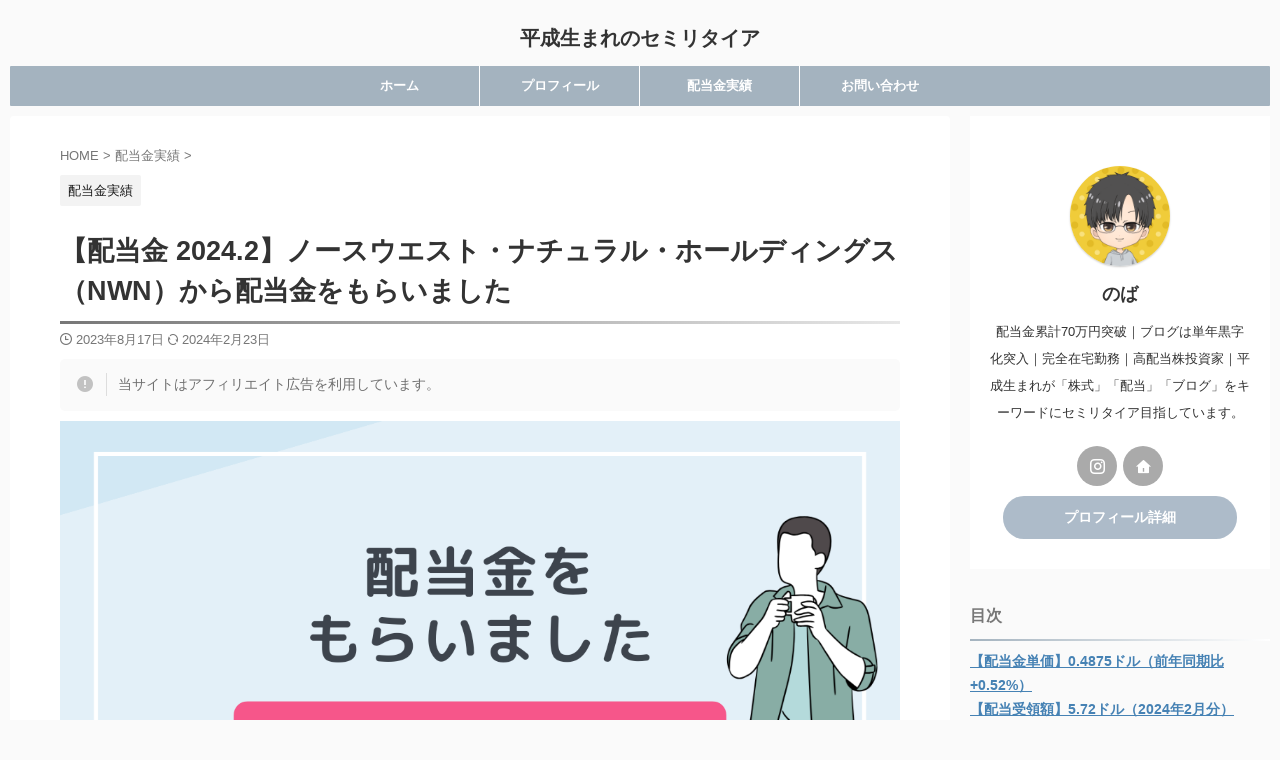

--- FILE ---
content_type: text/html; charset=UTF-8
request_url: https://divisave.com/dividend-nwn/
body_size: 21343
content:

<!DOCTYPE html>
<!--[if lt IE 7]>
<html class="ie6" lang="ja"> <![endif]-->
<!--[if IE 7]>
<html class="i7" lang="ja"> <![endif]-->
<!--[if IE 8]>
<html class="ie" lang="ja"> <![endif]-->
<!--[if gt IE 8]><!-->
<html lang="ja" class="s-navi-search-overlay ">
	<!--<![endif]-->
	<head prefix="og: http://ogp.me/ns# fb: http://ogp.me/ns/fb# article: http://ogp.me/ns/article#">
		
	<!-- Global site tag (gtag.js) - Google Analytics -->
	<script async src="https://www.googletagmanager.com/gtag/js?id=UA-156109921-1"></script>
	<script>
	  window.dataLayer = window.dataLayer || [];
	  function gtag(){dataLayer.push(arguments);}
	  gtag('js', new Date());

	  gtag('config', 'UA-156109921-1');
	</script>
			<meta charset="UTF-8" >
		<meta name="viewport" content="width=device-width,initial-scale=1.0,user-scalable=no,viewport-fit=cover">
		<meta name="format-detection" content="telephone=no" >
		<meta name="referrer" content="no-referrer-when-downgrade"/>

		
		<link rel="alternate" type="application/rss+xml" title="平成生まれのセミリタイア RSS Feed" href="https://divisave.com/feed/" />
		<link rel="pingback" href="https://divisave.com/wp/xmlrpc.php" >
		<!--[if lt IE 9]>
		<script src="https://divisave.com/wp/wp-content/themes/affinger/js/html5shiv.js"></script>
		<![endif]-->
				<meta name='robots' content='max-image-preview:large' />
<title>【配当金 2024.2】ノースウエスト・ナチュラル・ホールディングス（NWN）から配当金をもらいました - 平成生まれのセミリタイア</title>
<link rel='dns-prefetch' href='//ajax.googleapis.com' />
<link href='https://marketingplatform.google.com' rel='preconnect' />
<script type="text/javascript">
/* <![CDATA[ */
window._wpemojiSettings = {"baseUrl":"https:\/\/s.w.org\/images\/core\/emoji\/15.0.3\/72x72\/","ext":".png","svgUrl":"https:\/\/s.w.org\/images\/core\/emoji\/15.0.3\/svg\/","svgExt":".svg","source":{"concatemoji":"https:\/\/divisave.com\/wp\/wp-includes\/js\/wp-emoji-release.min.js?ver=6.5.3"}};
/*! This file is auto-generated */
!function(i,n){var o,s,e;function c(e){try{var t={supportTests:e,timestamp:(new Date).valueOf()};sessionStorage.setItem(o,JSON.stringify(t))}catch(e){}}function p(e,t,n){e.clearRect(0,0,e.canvas.width,e.canvas.height),e.fillText(t,0,0);var t=new Uint32Array(e.getImageData(0,0,e.canvas.width,e.canvas.height).data),r=(e.clearRect(0,0,e.canvas.width,e.canvas.height),e.fillText(n,0,0),new Uint32Array(e.getImageData(0,0,e.canvas.width,e.canvas.height).data));return t.every(function(e,t){return e===r[t]})}function u(e,t,n){switch(t){case"flag":return n(e,"\ud83c\udff3\ufe0f\u200d\u26a7\ufe0f","\ud83c\udff3\ufe0f\u200b\u26a7\ufe0f")?!1:!n(e,"\ud83c\uddfa\ud83c\uddf3","\ud83c\uddfa\u200b\ud83c\uddf3")&&!n(e,"\ud83c\udff4\udb40\udc67\udb40\udc62\udb40\udc65\udb40\udc6e\udb40\udc67\udb40\udc7f","\ud83c\udff4\u200b\udb40\udc67\u200b\udb40\udc62\u200b\udb40\udc65\u200b\udb40\udc6e\u200b\udb40\udc67\u200b\udb40\udc7f");case"emoji":return!n(e,"\ud83d\udc26\u200d\u2b1b","\ud83d\udc26\u200b\u2b1b")}return!1}function f(e,t,n){var r="undefined"!=typeof WorkerGlobalScope&&self instanceof WorkerGlobalScope?new OffscreenCanvas(300,150):i.createElement("canvas"),a=r.getContext("2d",{willReadFrequently:!0}),o=(a.textBaseline="top",a.font="600 32px Arial",{});return e.forEach(function(e){o[e]=t(a,e,n)}),o}function t(e){var t=i.createElement("script");t.src=e,t.defer=!0,i.head.appendChild(t)}"undefined"!=typeof Promise&&(o="wpEmojiSettingsSupports",s=["flag","emoji"],n.supports={everything:!0,everythingExceptFlag:!0},e=new Promise(function(e){i.addEventListener("DOMContentLoaded",e,{once:!0})}),new Promise(function(t){var n=function(){try{var e=JSON.parse(sessionStorage.getItem(o));if("object"==typeof e&&"number"==typeof e.timestamp&&(new Date).valueOf()<e.timestamp+604800&&"object"==typeof e.supportTests)return e.supportTests}catch(e){}return null}();if(!n){if("undefined"!=typeof Worker&&"undefined"!=typeof OffscreenCanvas&&"undefined"!=typeof URL&&URL.createObjectURL&&"undefined"!=typeof Blob)try{var e="postMessage("+f.toString()+"("+[JSON.stringify(s),u.toString(),p.toString()].join(",")+"));",r=new Blob([e],{type:"text/javascript"}),a=new Worker(URL.createObjectURL(r),{name:"wpTestEmojiSupports"});return void(a.onmessage=function(e){c(n=e.data),a.terminate(),t(n)})}catch(e){}c(n=f(s,u,p))}t(n)}).then(function(e){for(var t in e)n.supports[t]=e[t],n.supports.everything=n.supports.everything&&n.supports[t],"flag"!==t&&(n.supports.everythingExceptFlag=n.supports.everythingExceptFlag&&n.supports[t]);n.supports.everythingExceptFlag=n.supports.everythingExceptFlag&&!n.supports.flag,n.DOMReady=!1,n.readyCallback=function(){n.DOMReady=!0}}).then(function(){return e}).then(function(){var e;n.supports.everything||(n.readyCallback(),(e=n.source||{}).concatemoji?t(e.concatemoji):e.wpemoji&&e.twemoji&&(t(e.twemoji),t(e.wpemoji)))}))}((window,document),window._wpemojiSettings);
/* ]]> */
</script>
<style id='wp-emoji-styles-inline-css' type='text/css'>

	img.wp-smiley, img.emoji {
		display: inline !important;
		border: none !important;
		box-shadow: none !important;
		height: 1em !important;
		width: 1em !important;
		margin: 0 0.07em !important;
		vertical-align: -0.1em !important;
		background: none !important;
		padding: 0 !important;
	}
</style>
<link rel='stylesheet' id='wp-block-library-css' href='https://divisave.com/wp/wp-includes/css/dist/block-library/style.min.css?ver=6.5.3' type='text/css' media='all' />
<style id='classic-theme-styles-inline-css' type='text/css'>
/*! This file is auto-generated */
.wp-block-button__link{color:#fff;background-color:#32373c;border-radius:9999px;box-shadow:none;text-decoration:none;padding:calc(.667em + 2px) calc(1.333em + 2px);font-size:1.125em}.wp-block-file__button{background:#32373c;color:#fff;text-decoration:none}
</style>
<style id='global-styles-inline-css' type='text/css'>
body{--wp--preset--color--black: #000000;--wp--preset--color--cyan-bluish-gray: #abb8c3;--wp--preset--color--white: #ffffff;--wp--preset--color--pale-pink: #f78da7;--wp--preset--color--vivid-red: #cf2e2e;--wp--preset--color--luminous-vivid-orange: #ff6900;--wp--preset--color--luminous-vivid-amber: #fcb900;--wp--preset--color--light-green-cyan: #eefaff;--wp--preset--color--vivid-green-cyan: #00d084;--wp--preset--color--pale-cyan-blue: #8ed1fc;--wp--preset--color--vivid-cyan-blue: #0693e3;--wp--preset--color--vivid-purple: #9b51e0;--wp--preset--color--soft-red: #e92f3d;--wp--preset--color--light-grayish-red: #fdf0f2;--wp--preset--color--vivid-yellow: #ffc107;--wp--preset--color--very-pale-yellow: #fffde7;--wp--preset--color--very-light-gray: #fafafa;--wp--preset--color--very-dark-gray: #313131;--wp--preset--color--original-color-a: #00B900;--wp--preset--color--original-color-b: #f4fff4;--wp--preset--color--original-color-c: #F3E5F5;--wp--preset--color--original-color-d: #9E9D24;--wp--preset--gradient--vivid-cyan-blue-to-vivid-purple: linear-gradient(135deg,rgba(6,147,227,1) 0%,rgb(155,81,224) 100%);--wp--preset--gradient--light-green-cyan-to-vivid-green-cyan: linear-gradient(135deg,rgb(122,220,180) 0%,rgb(0,208,130) 100%);--wp--preset--gradient--luminous-vivid-amber-to-luminous-vivid-orange: linear-gradient(135deg,rgba(252,185,0,1) 0%,rgba(255,105,0,1) 100%);--wp--preset--gradient--luminous-vivid-orange-to-vivid-red: linear-gradient(135deg,rgba(255,105,0,1) 0%,rgb(207,46,46) 100%);--wp--preset--gradient--very-light-gray-to-cyan-bluish-gray: linear-gradient(135deg,rgb(238,238,238) 0%,rgb(169,184,195) 100%);--wp--preset--gradient--cool-to-warm-spectrum: linear-gradient(135deg,rgb(74,234,220) 0%,rgb(151,120,209) 20%,rgb(207,42,186) 40%,rgb(238,44,130) 60%,rgb(251,105,98) 80%,rgb(254,248,76) 100%);--wp--preset--gradient--blush-light-purple: linear-gradient(135deg,rgb(255,206,236) 0%,rgb(152,150,240) 100%);--wp--preset--gradient--blush-bordeaux: linear-gradient(135deg,rgb(254,205,165) 0%,rgb(254,45,45) 50%,rgb(107,0,62) 100%);--wp--preset--gradient--luminous-dusk: linear-gradient(135deg,rgb(255,203,112) 0%,rgb(199,81,192) 50%,rgb(65,88,208) 100%);--wp--preset--gradient--pale-ocean: linear-gradient(135deg,rgb(255,245,203) 0%,rgb(182,227,212) 50%,rgb(51,167,181) 100%);--wp--preset--gradient--electric-grass: linear-gradient(135deg,rgb(202,248,128) 0%,rgb(113,206,126) 100%);--wp--preset--gradient--midnight: linear-gradient(135deg,rgb(2,3,129) 0%,rgb(40,116,252) 100%);--wp--preset--font-size--small: .8em;--wp--preset--font-size--medium: 20px;--wp--preset--font-size--large: 1.5em;--wp--preset--font-size--x-large: 42px;--wp--preset--font-size--st-regular: 1em;--wp--preset--font-size--huge: 3em;--wp--preset--spacing--20: 0.44rem;--wp--preset--spacing--30: 0.67rem;--wp--preset--spacing--40: 1rem;--wp--preset--spacing--50: 1.5rem;--wp--preset--spacing--60: 2.25rem;--wp--preset--spacing--70: 3.38rem;--wp--preset--spacing--80: 5.06rem;--wp--preset--shadow--natural: 6px 6px 9px rgba(0, 0, 0, 0.2);--wp--preset--shadow--deep: 12px 12px 50px rgba(0, 0, 0, 0.4);--wp--preset--shadow--sharp: 6px 6px 0px rgba(0, 0, 0, 0.2);--wp--preset--shadow--outlined: 6px 6px 0px -3px rgba(255, 255, 255, 1), 6px 6px rgba(0, 0, 0, 1);--wp--preset--shadow--crisp: 6px 6px 0px rgba(0, 0, 0, 1);}:where(.is-layout-flex){gap: 0.5em;}:where(.is-layout-grid){gap: 0.5em;}body .is-layout-flex{display: flex;}body .is-layout-flex{flex-wrap: wrap;align-items: center;}body .is-layout-flex > *{margin: 0;}body .is-layout-grid{display: grid;}body .is-layout-grid > *{margin: 0;}:where(.wp-block-columns.is-layout-flex){gap: 2em;}:where(.wp-block-columns.is-layout-grid){gap: 2em;}:where(.wp-block-post-template.is-layout-flex){gap: 1.25em;}:where(.wp-block-post-template.is-layout-grid){gap: 1.25em;}.has-black-color{color: var(--wp--preset--color--black) !important;}.has-cyan-bluish-gray-color{color: var(--wp--preset--color--cyan-bluish-gray) !important;}.has-white-color{color: var(--wp--preset--color--white) !important;}.has-pale-pink-color{color: var(--wp--preset--color--pale-pink) !important;}.has-vivid-red-color{color: var(--wp--preset--color--vivid-red) !important;}.has-luminous-vivid-orange-color{color: var(--wp--preset--color--luminous-vivid-orange) !important;}.has-luminous-vivid-amber-color{color: var(--wp--preset--color--luminous-vivid-amber) !important;}.has-light-green-cyan-color{color: var(--wp--preset--color--light-green-cyan) !important;}.has-vivid-green-cyan-color{color: var(--wp--preset--color--vivid-green-cyan) !important;}.has-pale-cyan-blue-color{color: var(--wp--preset--color--pale-cyan-blue) !important;}.has-vivid-cyan-blue-color{color: var(--wp--preset--color--vivid-cyan-blue) !important;}.has-vivid-purple-color{color: var(--wp--preset--color--vivid-purple) !important;}.has-black-background-color{background-color: var(--wp--preset--color--black) !important;}.has-cyan-bluish-gray-background-color{background-color: var(--wp--preset--color--cyan-bluish-gray) !important;}.has-white-background-color{background-color: var(--wp--preset--color--white) !important;}.has-pale-pink-background-color{background-color: var(--wp--preset--color--pale-pink) !important;}.has-vivid-red-background-color{background-color: var(--wp--preset--color--vivid-red) !important;}.has-luminous-vivid-orange-background-color{background-color: var(--wp--preset--color--luminous-vivid-orange) !important;}.has-luminous-vivid-amber-background-color{background-color: var(--wp--preset--color--luminous-vivid-amber) !important;}.has-light-green-cyan-background-color{background-color: var(--wp--preset--color--light-green-cyan) !important;}.has-vivid-green-cyan-background-color{background-color: var(--wp--preset--color--vivid-green-cyan) !important;}.has-pale-cyan-blue-background-color{background-color: var(--wp--preset--color--pale-cyan-blue) !important;}.has-vivid-cyan-blue-background-color{background-color: var(--wp--preset--color--vivid-cyan-blue) !important;}.has-vivid-purple-background-color{background-color: var(--wp--preset--color--vivid-purple) !important;}.has-black-border-color{border-color: var(--wp--preset--color--black) !important;}.has-cyan-bluish-gray-border-color{border-color: var(--wp--preset--color--cyan-bluish-gray) !important;}.has-white-border-color{border-color: var(--wp--preset--color--white) !important;}.has-pale-pink-border-color{border-color: var(--wp--preset--color--pale-pink) !important;}.has-vivid-red-border-color{border-color: var(--wp--preset--color--vivid-red) !important;}.has-luminous-vivid-orange-border-color{border-color: var(--wp--preset--color--luminous-vivid-orange) !important;}.has-luminous-vivid-amber-border-color{border-color: var(--wp--preset--color--luminous-vivid-amber) !important;}.has-light-green-cyan-border-color{border-color: var(--wp--preset--color--light-green-cyan) !important;}.has-vivid-green-cyan-border-color{border-color: var(--wp--preset--color--vivid-green-cyan) !important;}.has-pale-cyan-blue-border-color{border-color: var(--wp--preset--color--pale-cyan-blue) !important;}.has-vivid-cyan-blue-border-color{border-color: var(--wp--preset--color--vivid-cyan-blue) !important;}.has-vivid-purple-border-color{border-color: var(--wp--preset--color--vivid-purple) !important;}.has-vivid-cyan-blue-to-vivid-purple-gradient-background{background: var(--wp--preset--gradient--vivid-cyan-blue-to-vivid-purple) !important;}.has-light-green-cyan-to-vivid-green-cyan-gradient-background{background: var(--wp--preset--gradient--light-green-cyan-to-vivid-green-cyan) !important;}.has-luminous-vivid-amber-to-luminous-vivid-orange-gradient-background{background: var(--wp--preset--gradient--luminous-vivid-amber-to-luminous-vivid-orange) !important;}.has-luminous-vivid-orange-to-vivid-red-gradient-background{background: var(--wp--preset--gradient--luminous-vivid-orange-to-vivid-red) !important;}.has-very-light-gray-to-cyan-bluish-gray-gradient-background{background: var(--wp--preset--gradient--very-light-gray-to-cyan-bluish-gray) !important;}.has-cool-to-warm-spectrum-gradient-background{background: var(--wp--preset--gradient--cool-to-warm-spectrum) !important;}.has-blush-light-purple-gradient-background{background: var(--wp--preset--gradient--blush-light-purple) !important;}.has-blush-bordeaux-gradient-background{background: var(--wp--preset--gradient--blush-bordeaux) !important;}.has-luminous-dusk-gradient-background{background: var(--wp--preset--gradient--luminous-dusk) !important;}.has-pale-ocean-gradient-background{background: var(--wp--preset--gradient--pale-ocean) !important;}.has-electric-grass-gradient-background{background: var(--wp--preset--gradient--electric-grass) !important;}.has-midnight-gradient-background{background: var(--wp--preset--gradient--midnight) !important;}.has-small-font-size{font-size: var(--wp--preset--font-size--small) !important;}.has-medium-font-size{font-size: var(--wp--preset--font-size--medium) !important;}.has-large-font-size{font-size: var(--wp--preset--font-size--large) !important;}.has-x-large-font-size{font-size: var(--wp--preset--font-size--x-large) !important;}
.wp-block-navigation a:where(:not(.wp-element-button)){color: inherit;}
:where(.wp-block-post-template.is-layout-flex){gap: 1.25em;}:where(.wp-block-post-template.is-layout-grid){gap: 1.25em;}
:where(.wp-block-columns.is-layout-flex){gap: 2em;}:where(.wp-block-columns.is-layout-grid){gap: 2em;}
.wp-block-pullquote{font-size: 1.5em;line-height: 1.6;}
</style>
<link rel='stylesheet' id='pz-linkcard-css' href='//divisave.com/wp/wp-content/uploads/pz-linkcard/style.css?ver=2.5.0.1.294' type='text/css' media='all' />
<link rel='stylesheet' id='normalize-css' href='https://divisave.com/wp/wp-content/themes/affinger/css/normalize.css?ver=1.5.9' type='text/css' media='all' />
<link rel='stylesheet' id='st_svg-css' href='https://divisave.com/wp/wp-content/themes/affinger/st_svg/style.css?ver=6.5.3' type='text/css' media='all' />
<link rel='stylesheet' id='slick-css' href='https://divisave.com/wp/wp-content/themes/affinger/vendor/slick/slick.css?ver=1.8.0' type='text/css' media='all' />
<link rel='stylesheet' id='slick-theme-css' href='https://divisave.com/wp/wp-content/themes/affinger/vendor/slick/slick-theme.css?ver=1.8.0' type='text/css' media='all' />

<link rel='stylesheet' id='style-css' href='https://divisave.com/wp/wp-content/themes/affinger/style.css?ver=6.5.3' type='text/css' media='all' />
<link rel='stylesheet' id='child-style-css' href='https://divisave.com/wp/wp-content/themes/affinger-child/style.css?ver=6.5.3' type='text/css' media='all' />
<link rel='stylesheet' id='single-css' href='https://divisave.com/wp/wp-content/themes/affinger/st-rankcss.php' type='text/css' media='all' />
<link rel='stylesheet' id='st-themecss-css' href='https://divisave.com/wp/wp-content/themes/affinger/st-themecss-loader.php?ver=6.5.3' type='text/css' media='all' />
<script type="text/javascript" src="//ajax.googleapis.com/ajax/libs/jquery/1.11.3/jquery.min.js?ver=1.11.3" id="jquery-js"></script>
<link rel="https://api.w.org/" href="https://divisave.com/wp-json/" /><link rel="alternate" type="application/json" href="https://divisave.com/wp-json/wp/v2/posts/16767" /><link rel='shortlink' href='https://divisave.com/?p=16767' />
<link rel="alternate" type="application/json+oembed" href="https://divisave.com/wp-json/oembed/1.0/embed?url=https%3A%2F%2Fdivisave.com%2Fdividend-nwn%2F" />
<link rel="alternate" type="text/xml+oembed" href="https://divisave.com/wp-json/oembed/1.0/embed?url=https%3A%2F%2Fdivisave.com%2Fdividend-nwn%2F&#038;format=xml" />
<meta name="robots" content="index, follow" />
<meta name="thumbnail" content="https://divisave.com/wp/wp-content/uploads/2024/02/dividend-nwn-ic.png">
<link rel="canonical" href="https://divisave.com/dividend-nwn/" />
<link rel="icon" href="https://divisave.com/wp/wp-content/uploads/2021/02/cropped-favicon-32x32.png" sizes="32x32" />
<link rel="icon" href="https://divisave.com/wp/wp-content/uploads/2021/02/cropped-favicon-192x192.png" sizes="192x192" />
<link rel="apple-touch-icon" href="https://divisave.com/wp/wp-content/uploads/2021/02/cropped-favicon-180x180.png" />
<meta name="msapplication-TileImage" content="https://divisave.com/wp/wp-content/uploads/2021/02/cropped-favicon-270x270.png" />
		<style type="text/css" id="wp-custom-css">
			/*========ヘッダー画像エリア上編集========*/
#st-header-top-widgets-box {
font-weight:bold;
}
@media screen and (min-width: 703px){
#st-header-top-widgets-box {
display:none;
}}

/*========メニューバー編集========*/
#st-menuwide nav ul li {
  height: 100%;
}
#st-menuwide nav ul li a {
  text-decoration: none;
  color: #fff;
  display: block;
  height: 100%;
  align-items: center;
  transition: .4s;
  position: relative;
  font-weight: bold;
}
#st-menuwide nav ul li a:hover {
  background: #adbbc9;
  color: #fff;
  font-weight: bold;
}
/*==*/
/*========サイドバー編集========*/
/*プロフィールカード*/
.rankstlink-r2 {
	width:90%;
}
/**/
/*サイドバー目次PC版*/
#toc-widget-2 p.st-widgets-title{
	font-size:18px;
	padding:0.2em 0;
}

.toc_widget_list li{
font-weight: bold;
}

.toc_widget ul {
max-height: 30em;
overflow-y: auto;
}

.toc_widget_list li ul{
margin-left: 1.0em;
max-height: 1000px;
font-size: 0.9em;
}

.toc_widget_list li ul li a {
font-size: 1em;
font-weight: normal;
}
/*==*/
/*サイドバーブログランキング*/
#st_custom_html_widget-2 p.st-widgets-title{
	font-size:18px;
	padding:0.2em 0;
}
/*==*/
/*== 日付に影をつけるCSS ==*/
.post-slide-date {
background-color: #7e7e7e;
border-radius: 6px;
padding: 2px;
}

/*アフィリエイトボタン１*/
.affbtn-1 a{
	display: flex;
  justify-content: space-between;
  align-items: center;
  margin: 0 auto;
  padding: 1em 2em;
  width: 300px;
	text-decoration: none;
  font-size: 18px;
	font-weight:700;
	color:#000;
	background-color:#ccc;
  border-radius: 50vh;
	border-radius:10px;
	box-shadow:0 3px 0 #777;
}
.affbtn-1 a::after{
	content: '';
  width: 5px;
  height: 5px;
  border-top: 3px solid #333333;
  border-right: 3px solid #333333;
  transform: rotate(45deg);
}
.affbtn-1 a:hover{
	text-decoration: none;
  background-color: #bbbbbb;
}
/*アプリーチ*/
.appreach {
  text-align: left;
  padding: 10px;
  border: 1px solid #7C7C7C;
  overflow: hidden;
}
.appreach:after {
  content: "";
  display: block;
  clear: both;
}
.appreach p {
  margin: 0;
}
.appreach a:after {
  display: none;
}
.appreach__icon {
  float: left;
  border-radius: 10%;
  overflow: hidden;
  margin: 0 3% 0 0 !important;
  width: 25% !important;
  height: auto !important;
  max-width: 120px !important;
}
.appreach__detail {
  display: inline-block;
  font-size: 20px;
  line-height: 1.5;
  width: 72%;
  max-width: 72%;
}
.appreach__detail:after {
  content: "";
  display: block;
  clear: both;
}
.appreach__name {
  font-size: 16px;
  line-height: 1.5em !important;
  max-height: 3em;
  overflow: hidden;
}
.appreach__info {
  font-size: 12px !important;
}
.appreach__developper, .appreach__price {
  margin-right: 0.5em;
}
.appreach__posted a {
  margin-left: 0.5em;
}
.appreach__links {
  float: left;
  height: 40px;
  margin-top: 8px;
  white-space: nowrap;
}
.appreach__aslink img {
  margin-right: 10px;
  height: 40px;
  width: 135px;
}
.appreach__gplink img {
  height: 40px;
  width: 134.5px;
}
.appreach__star {
  position: relative;
  font-size: 14px !important;
  height: 1.5em;
  width: 5em;
}
.appreach__star__base {
  position: absolute;
  color: #737373;
}
.appreach__star__evaluate {
  position: absolute;
  color: #ffc107;
  overflow: hidden;
  white-space: nowrap;
}
/*========サイドバー編集==========*/
#footer .footerlogo{
display:none;
}
/*===*/
/**/
/********************************
かんたんリンク
*********************************/
/* 枠 */
div.easyLink-box{
margin: 0 auto !important;
padding: 1em 1.5em !important;
background-color: #fafafa!important;
border:none!important;
border-radius: 4px;
box-shadow: 0px 2px 5px 0 rgba(0,0,0,.26);
line-height: 1.5;
max-width:90%!important;
}
@media screen and (max-width: 703px){
div.easyLink-box {
text-align:center;
max-height:none!important;
padding: 10px!important;
}}
@media screen and (max-width: 620px){
div.easyLink-box{
display:block!important;	
}
}
@media screen and (max-width: 480px){
div.easyLink-box{
max-width:100%!important;
}
}
/* 商品名 */
div.easyLink-box div.easyLink-info p.easyLink-info-name{
text-align:center;
}
div.easyLink-box div.easyLink-info p.easyLink-info-name a {
font-size:14px;
color: #565656!important;
}
div.easyLink-box div.easyLink-info p.easyLink-info-name a:hover {
color:#337AB7!important; 
}
@media screen and (max-width: 703px){
div.easyLink-box div.easyLink-info p.easyLink-info-name a {
font-size:14px;
}
}
/* 画像 */
@media screen and (min-width: 704px){
div.easyLink-box div.easyLink-img {
margin-top: 1em;
}
div.easyLink-box div.easyLink-img p.easyLink-img-box {
align-items: start!important;
}}
@media screen and (min-width:481px) and (max-width: 620px){
div.easyLink-box div.easyLink-img{   
display:inline-block!important;
}
}
div.easyLink-box div.easyLink-img a.easyLink-arrow-left img, 
div.easyLink-box div.easyLink-img a.easyLink-arrow-right img {/*左右矢印の影非表示*/
box-shadow:none;
}
/* ボタン */
div.easyLink-box div.easyLink-info p.easyLink-info-btn a {
border-radius: 20px!important;	
line-height:40px!important;
width:75%!important;
font-size:.8em!important;
}
@media screen and (min-width: 704px){
div.easyLink-box div.easyLink-info p.easyLink-info-btn {
margin-top: .5em!important;
justify-content: center!important;
}
div.easyLink-box div.easyLink-info p.easyLink-info-btn a {
margin: .5em 0 0 0 !important;
}
}
@media screen and (max-width: 703px){
div.easyLink-box div.easyLink-info p.easyLink-info-btn {
margin-top: .2em!important;
}
div.easyLink-box div.easyLink-info p.easyLink-info-btn a {
display: inline-block!important;
margin-top: .5em!important;
margin-bottom: 0!important;
}}
@media screen and (max-width: 620px){
div.easyLink-box div.easyLink-info p.easyLink-info-btn a {
width:85%!important;
}}
p.easyLink-info-maker{/*メーカーを非表示にしたい場合*/
display:none;
}
p.easyLink-info-model{/*モデルを非表示にしたい場合*/
display:none;
}
		</style>
				
<!-- OGP -->

<meta property="og:type" content="article">
<meta property="og:title" content="【配当金 2024.2】ノースウエスト・ナチュラル・ホールディングス（NWN）から配当金をもらいました">
<meta property="og:url" content="https://divisave.com/dividend-nwn/">
<meta property="og:description" content="本記事ではこのような悩みにお応えします。 記事の内容 記事を書いた人 ノースウエスト・ナチュラル・ホールディングス（NWN）は、アメリカの天然ガスサービスを提供する持株会社です。 ※事業会社はノースウ">
<meta property="og:site_name" content="平成生まれのセミリタイア">
<meta property="og:image" content="https://divisave.com/wp/wp-content/uploads/2024/02/dividend-nwn-ic.png">


	<meta property="article:published_time" content="2023-08-17T09:59:16+09:00" />
		<meta property="article:author" content="のば" />

<!-- /OGP -->
		


<script>
	(function (window, document, $, undefined) {
		'use strict';

		var SlideBox = (function () {
			/**
			 * @param $element
			 *
			 * @constructor
			 */
			function SlideBox($element) {
				this._$element = $element;
			}

			SlideBox.prototype.$content = function () {
				return this._$element.find('[data-st-slidebox-content]');
			};

			SlideBox.prototype.$toggle = function () {
				return this._$element.find('[data-st-slidebox-toggle]');
			};

			SlideBox.prototype.$icon = function () {
				return this._$element.find('[data-st-slidebox-icon]');
			};

			SlideBox.prototype.$text = function () {
				return this._$element.find('[data-st-slidebox-text]');
			};

			SlideBox.prototype.is_expanded = function () {
				return !!(this._$element.filter('[data-st-slidebox-expanded="true"]').length);
			};

			SlideBox.prototype.expand = function () {
				var self = this;

				this.$content().slideDown()
					.promise()
					.then(function () {
						var $icon = self.$icon();
						var $text = self.$text();

						$icon.removeClass($icon.attr('data-st-slidebox-icon-collapsed'))
							.addClass($icon.attr('data-st-slidebox-icon-expanded'))

						$text.text($text.attr('data-st-slidebox-text-expanded'))

						self._$element.removeClass('is-collapsed')
							.addClass('is-expanded');

						self._$element.attr('data-st-slidebox-expanded', 'true');
					});
			};

			SlideBox.prototype.collapse = function () {
				var self = this;

				this.$content().slideUp()
					.promise()
					.then(function () {
						var $icon = self.$icon();
						var $text = self.$text();

						$icon.removeClass($icon.attr('data-st-slidebox-icon-expanded'))
							.addClass($icon.attr('data-st-slidebox-icon-collapsed'))

						$text.text($text.attr('data-st-slidebox-text-collapsed'))

						self._$element.removeClass('is-expanded')
							.addClass('is-collapsed');

						self._$element.attr('data-st-slidebox-expanded', 'false');
					});
			};

			SlideBox.prototype.toggle = function () {
				if (this.is_expanded()) {
					this.collapse();
				} else {
					this.expand();
				}
			};

			SlideBox.prototype.add_event_listeners = function () {
				var self = this;

				this.$toggle().on('click', function (event) {
					self.toggle();
				});
			};

			SlideBox.prototype.initialize = function () {
				this.add_event_listeners();
			};

			return SlideBox;
		}());

		function on_ready() {
			var slideBoxes = [];

			$('[data-st-slidebox]').each(function () {
				var $element = $(this);
				var slideBox = new SlideBox($element);

				slideBoxes.push(slideBox);

				slideBox.initialize();
			});

			return slideBoxes;
		}

		$(on_ready);
	}(window, window.document, jQuery));
</script>

	<script>
		(function (window, document, $, undefined) {
			'use strict';

			$(function(){
			$('.entry-title').wrapInner('<span class="st-dash-design"></span>');
			})
		}(window, window.document, jQuery));
	</script>
	<script>
		(function (window, document, $, undefined) {
			'use strict';

			$(function(){
			$('.post h2:not([class^="is-style-st-heading-custom-"]):not([class*=" is-style-st-heading-custom-"]):not(.st-css-no2) , .h2modoki').wrapInner('<span class="st-dash-design"></span>');
			})
		}(window, window.document, jQuery));
	</script>
	<script>
		(function (window, document, $, undefined) {
			'use strict';

			$(function(){
			$('.post h3:not(.rankh3):not(#reply-title):not([class^="is-style-st-heading-custom-"]):not([class*=" is-style-st-heading-custom-"]):not(.st-css-no2) , .h3modoki').wrapInner('<span class="st-dash-design"></span>');
			})
		}(window, window.document, jQuery));
	</script>
<script>
	(function (window, document, $, undefined) {
		'use strict';

		$(function(){
		  $('#st-tab-menu li').on('click', function(){
			if($(this).not('active')){
			  $(this).addClass('active').siblings('li').removeClass('active');
			  var index = $('#st-tab-menu li').index(this);
			  $('#st-tab-menu + #st-tab-box div').eq(index).addClass('active').siblings('div').removeClass('active');
			}
		  });
		});
	}(window, window.document, jQuery));
</script>

<script>
	(function (window, document, $, undefined) {
		'use strict';

		$(function(){
			/* 第一階層のみの目次にクラスを挿入 */
			$("#toc_container:not(:has(ul ul))").addClass("only-toc");
			/* アコーディオンメニュー内のカテゴリにクラス追加 */
			$(".st-ac-box ul:has(.cat-item)").each(function(){
				$(this).addClass("st-ac-cat");
			});
		});
	}(window, window.document, jQuery));
</script>

<script>
	(function (window, document, $, undefined) {
		'use strict';

		$(function(){
									$('.st-star').parent('.rankh4').css('padding-bottom','5px'); // スターがある場合のランキング見出し調整
		});
	}(window, window.document, jQuery));
</script>



	<script>
		(function (window, document, $, undefined) {
			'use strict';

			$(function() {
				$('.is-style-st-paragraph-kaiwa').wrapInner('<span class="st-paragraph-kaiwa-text">');
			});
		}(window, window.document, jQuery));
	</script>

	<script>
		(function (window, document, $, undefined) {
			'use strict';

			$(function() {
				$('.is-style-st-paragraph-kaiwa-b').wrapInner('<span class="st-paragraph-kaiwa-text">');
			});
		}(window, window.document, jQuery));
	</script>

<script>
	/* Gutenbergスタイルを調整 */
	(function (window, document, $, undefined) {
		'use strict';

		$(function() {
			$( '[class^="is-style-st-paragraph-"],[class*=" is-style-st-paragraph-"]' ).wrapInner( '<span class="st-noflex"></span>' );
		});
	}(window, window.document, jQuery));
</script>



			</head>
	<body class="post-template-default single single-post postid-16767 single-format-standard single-cat-14 not-front-page" >				<div id="st-ami">
				<div id="wrapper" class="" ontouchstart="">
				<div id="wrapper-in">

					

<header id="st-headwide">
	<div id="header-full">
		<div id="headbox-bg">
			<div id="headbox">

					<nav id="s-navi" class="pcnone" data-st-nav data-st-nav-type="normal">
		<dl class="acordion is-active" data-st-nav-primary>
			<dt class="trigger">
				<p class="acordion_button"><span class="op op-menu has-text"><i class="st-fa st-svg-menu_cut"></i></span></p>

				
									<div id="st-mobile-logo"></div>
				
				<!-- 追加メニュー -->
				
				<!-- 追加メニュー2 -->
				
			</dt>

			<dd class="acordion_tree">
				<div class="acordion_tree_content">

					
					<div class="menu-%e3%82%b9%e3%83%9e%e3%83%9b%e3%82%b9%e3%83%a9%e3%82%a4%e3%83%89%e3%83%a1%e3%83%8b%e3%83%a5%e3%83%bc-container"><ul id="menu-%e3%82%b9%e3%83%9e%e3%83%9b%e3%82%b9%e3%83%a9%e3%82%a4%e3%83%89%e3%83%a1%e3%83%8b%e3%83%a5%e3%83%bc" class="menu"><li id="menu-item-14419" class="menu-item menu-item-type-post_type menu-item-object-page menu-item-14419"><a href="https://divisave.com/bondaaa-profile/"><span class="menu-item-label">プロフィール</span></a></li>
<li id="menu-item-14415" class="menu-item menu-item-type-post_type menu-item-object-page menu-item-14415"><a href="https://divisave.com/divimeter/"><span class="menu-item-label">配当金実績DIVIメーター2024　39,984円</span></a></li>
<li id="menu-item-12197" class="menu-item menu-item-type-taxonomy menu-item-object-category current-post-ancestor current-menu-parent current-post-parent menu-item-12197"><a href="https://divisave.com/category/dividends/"><span class="menu-item-label">配当金実績</span></a></li>
<li id="menu-item-14417" class="menu-item menu-item-type-taxonomy menu-item-object-category menu-item-14417"><a href="https://divisave.com/category/blog/"><span class="menu-item-label">ブログ</span></a></li>
<li id="menu-item-14416" class="menu-item menu-item-type-post_type menu-item-object-page current_page_parent menu-item-14416"><a href="https://divisave.com/new/"><span class="menu-item-label">新着記事一覧</span></a></li>
</ul></div>
					<div class="clear"></div>

											<div class="st-ac-box st-ac-box-bottom">
							<div id="authorst_widget-5" class="st-widgets-box ac-widgets-bottom widget_authorst_widget"><div class="st-author-box st-author-master">

<div class="st-author-profile">
		<div class="st-author-profile-avatar">
								<noscript><img src="https://divisave.com/wp/wp-content/uploads/2021/12/profile.png" alt="プロフィール" width="150px" height="150px"></noscript><img class="lazyload" src='data:image/svg+xml,%3Csvg%20xmlns=%22http://www.w3.org/2000/svg%22%20viewBox=%220%200%20150%20150%22%3E%3C/svg%3E' data-src="https://divisave.com/wp/wp-content/uploads/2021/12/profile.png" alt="プロフィール" width="150px" height="150px">
			</div>

	<div class="post st-author-profile-content">
		<p class="st-author-nickname">のば</p>
		<p class="st-author-description">配当金累計70万円突破｜ブログは単年黒字化突入｜完全在宅勤務｜高配当株投資家｜平成生まれが「株式」「配当」「ブログ」をキーワードにセミリタイア目指しています。</p>
		<div class="sns">
			<ul class="profile-sns clearfix">

				
				
									<li class="instagram"><a rel="nofollow" href="https://www.instagram.com/noba_divisave/" target="_blank" title="instagram"><i class="st-fa st-svg-instagram" aria-hidden="true"></i></a></li>
				
				
				
				
				
									<li class="author-homepage"><a rel="nofollow" href="https://divisave.com/" target="_blank" title="home"><i class="st-fa st-svg-home" aria-hidden="true"></i></a></li>
				
			</ul>
		</div>
					<div class="rankstlink-r2">
				<p class="no-reflection"><a href="https://divisave.com/bondaaa-profile/">プロフィール詳細</a></p>
			</div>
			</div>
</div>
</div></div>						</div>
					
				</div>
			</dd>

					</dl>

					</nav>

									<div id="header-l">
						
						<div id="st-text-logo">
							
    
		
			<!-- キャプション -->
			
				          		 	 <p class="descr sitenametop">
           		     	           			 </p>
				
			
			<!-- ロゴ又はブログ名 -->
			          		  <p class="sitename"><a href="https://divisave.com/">
              		                  		    平成生まれのセミリタイア               		           		  </a></p>
        				<!-- ロゴ又はブログ名ここまで -->

		
	
						</div>
					</div><!-- /#header-l -->
				
				<div id="header-r" class="smanone">
					
				</div><!-- /#header-r -->

			</div><!-- /#headbox -->
		</div><!-- /#headbox-bg clearfix -->

		
					<div id="st-header-top-widgets-box">
				<div class="st-content-width">
					
		<div id="st_custom_html_widget-13" class="widget_text top-content widget_st_custom_html_widget">
		
		<div class="textwidget custom-html-widget">
			<p><a href="https://divisave.com/tanesen-from-blog/">平成生まれが配当とブログでセミリタイアを目指す</a></p>		</div>

		</div>
						</div>
			</div>
		
		
		
			

			<div id="gazou-wide">
					<div id="st-menubox">
			<div id="st-menuwide">
				<nav class="smanone clearfix"><ul id="menu-%e3%83%a1%e3%82%a4%e3%83%b3%e3%83%a1%e3%83%8b%e3%83%a5%e3%83%bc" class="menu"><li id="menu-item-12327" class="menu-item menu-item-type-custom menu-item-object-custom menu-item-home menu-item-12327"><a href="https://divisave.com">ホーム</a></li>
<li id="menu-item-4757" class="menu-item menu-item-type-post_type menu-item-object-page menu-item-4757"><a href="https://divisave.com/bondaaa-profile/">プロフィール</a></li>
<li id="menu-item-14424" class="menu-item menu-item-type-taxonomy menu-item-object-category current-post-ancestor current-menu-parent current-post-parent menu-item-14424"><a href="https://divisave.com/category/dividends/">配当金実績</a></li>
<li id="menu-item-14421" class="menu-item menu-item-type-post_type menu-item-object-page menu-item-14421"><a href="https://divisave.com/contact-form/">お問い合わせ</a></li>
</ul></nav>			</div>
		</div>
										<div id="st-headerbox">
						<div id="st-header">
						</div>
					</div>
									</div>
		
	</div><!-- #header-full -->

	





</header>

					<div id="content-w">

						
						
	
			<div id="st-header-post-under-box" class="st-header-post-no-data "
		     style="">
			<div class="st-dark-cover">
							</div>
		</div>
	
<div id="content" class="clearfix">
	<div id="contentInner">
		<main>
			<article>
									<div id="post-16767" class="st-post post-16767 post type-post status-publish format-standard has-post-thumbnail hentry category-dividends">
				
					
					
					
					<!--ぱんくず -->
											<div
							id="breadcrumb">
							<ol itemscope itemtype="http://schema.org/BreadcrumbList">
								<li itemprop="itemListElement" itemscope itemtype="http://schema.org/ListItem">
									<a href="https://divisave.com" itemprop="item">
										<span itemprop="name">HOME</span>
									</a>
									&gt;
									<meta itemprop="position" content="1"/>
								</li>

								
																	<li itemprop="itemListElement" itemscope itemtype="http://schema.org/ListItem">
										<a href="https://divisave.com/category/dividends/" itemprop="item">
											<span
												itemprop="name">配当金実績</span>
										</a>
										&gt;
										<meta itemprop="position" content="2"/>
									</li>
																								</ol>

													</div>
										<!--/ ぱんくず -->

					<!--ループ開始 -->
															
																									<p class="st-catgroup">
																<a href="https://divisave.com/category/dividends/" title="View all posts in 配当金実績" rel="category tag"><span class="catname st-catid14">配当金実績</span></a>							</p>
						
						<h1 class="entry-title">【配当金 2024.2】ノースウエスト・ナチュラル・ホールディングス（NWN）から配当金をもらいました</h1>

						
	<div class="blogbox ">
		<p><span class="kdate">
														<i class="st-fa st-svg-clock-o"></i>2023年8月17日										<i class="st-fa st-svg-refresh"></i><time class="updated" datetime="2024-02-23T16:27:15+0900">2024年2月23日</time>
						</span></p>
	</div>
					
																		
		<div id="st_custom_html_widget-14" class="widget_text st-widgets-box post-widgets-middle widget_st_custom_html_widget">
		
		<div class="textwidget custom-html-widget">
			<p class="is-style-st-paragraph-attention-gray has-text-color has-link-color" style="color:#707070">当サイトはアフィリエイト広告を利用しています。</p>		</div>

		</div>
													
					
					<div class="mainbox">
						<div id="nocopy" ><!-- コピー禁止エリアここから -->
																<div class=" st-eyecatch-under">

					<img width="1200" height="630" src="https://divisave.com/wp/wp-content/uploads/2024/02/dividend-nwn-ic.png" class="attachment-full size-full wp-post-image" alt="" decoding="async" fetchpriority="high" srcset="https://divisave.com/wp/wp-content/uploads/2024/02/dividend-nwn-ic.png 1200w, https://divisave.com/wp/wp-content/uploads/2024/02/dividend-nwn-ic-300x158.png 300w, https://divisave.com/wp/wp-content/uploads/2024/02/dividend-nwn-ic-1024x538.png 1024w, https://divisave.com/wp/wp-content/uploads/2024/02/dividend-nwn-ic-768x403.png 768w" sizes="(max-width: 1200px) 100vw, 1200px" />
		
	</div>
							
							
							
							<div class="entry-content">
								
<div class="st-kaiwa-box clearfix kaiwaicon7">
	<div class="st-kaiwa-area2">
		<div class="st-kaiwa-hukidashi2"><div class="wp-block-st-blocks-st-kaiwa">
<p><strong>NWNに投資している人が実際にどれくらいの配当金を貰っているのか知りたい。</strong></p>
</div></div>
	</div>
	<div class="st-kaiwa-face2"><img decoding="async" src="https://divisave.com/wp/wp-content/uploads/2021/09/man_smile.png" width="60px">
		<div class="st-kaiwa-face-name2"></div>
	</div>
</div>



<div style="height:100px" aria-hidden="true" class="wp-block-spacer"></div>



<p>本記事ではこのような悩みにお応えします。</p>



<div style="height:100px" aria-hidden="true" class="wp-block-spacer"></div>



<h6 class="wp-block-heading has-st-icon has-st-icon-file-text-o is-style-st-heading-custom-naked"><strong>記事の内容</strong></h6>



<ul class="is-style-st-border has-very-light-gray-background-color has-background">
<li>NWNの配当単価の推移</li>



<li>NWNから実際に入金された配当金</li>



<li>私のNWN運用実績</li>
</ul>



<div style="height:100px" aria-hidden="true" class="wp-block-spacer"></div>



<h6 class="wp-block-heading has-st-icon has-st-icon-user is-style-st-heading-custom-naked"><strong>記事を書いた人</strong></h6>



					
<figure class="wp-block-image size-full"><img decoding="async" width="900" height="450" src="https://divisave.com/wp/wp-content/uploads/2024/03/1000003157.png" alt="" class="wp-image-17748" srcset="https://divisave.com/wp/wp-content/uploads/2024/03/1000003157.png 900w, https://divisave.com/wp/wp-content/uploads/2024/03/1000003157-300x150.png 300w, https://divisave.com/wp/wp-content/uploads/2024/03/1000003157-768x384.png 768w" sizes="(max-width: 900px) 100vw, 900px" /></figure>
				
		
		



<p>ノースウエスト・ナチュラル・ホールディングス（NWN）は、アメリカの天然ガスサービスを提供する持株会社です。</p>



<p><span class="komozi">※事業会社はノースウエスト・ナチュラル・ガス</span></p>



<div style="height:100px" aria-hidden="true" class="wp-block-spacer"></div>



<p>そのNWNから2024年2月に配当金が入金されました。</p>



<p>実績は、</p>



<p>【配当金単価】0.4875ドル</p>



<p>【配当受領額】5.72ドル</p>



<p>となっています。</p>



<div style="height:100px" aria-hidden="true" class="wp-block-spacer"></div>



<p>本記事では、実際にNWNからもらった配当金の履歴について、運用実績を含めてご紹介しています。</p>



<div class="st-kaiwa-box clearfix kaiwaicon1">
	<div class="st-kaiwa-face"><noscript><img decoding="async" src="https://divisave.com/wp/wp-content/uploads/2021/12/profile-1.png" width="60px"></noscript><img class="lazyload" decoding="async" src='data:image/svg+xml,%3Csvg%20xmlns=%22http://www.w3.org/2000/svg%22%20viewBox=%220%200%2060%2040%22%3E%3C/svg%3E' data-src="https://divisave.com/wp/wp-content/uploads/2021/12/profile-1.png" width="60px">
		<div class="st-kaiwa-face-name"></div>
	</div>
	<div class="st-kaiwa-area">
		<div class="st-kaiwa-hukidashi"><div class="wp-block-st-blocks-st-kaiwa">
<p><strong>NWNは69年連続増配中です！</strong></p>
</div></div>
	</div>
</div>



<div style="height:100px" aria-hidden="true" class="wp-block-spacer"></div>



<div id="toc_container" class="toc_white no_bullets"><p class="toc_title">目次</p><ul class="toc_list"><li><a href="#04875052">【配当金単価】0.4875ドル（前年同期比+0.52%）</a></li><li><a href="#57220242">【配当受領額】5.72ドル（2024年2月分）</a></li><li><a href="#479">【配当利回り】4.79%（保有額ベース）</a></li><li><a href="#236">【含み損益率】▲2.36%</a></li><li><a href="#175">【投資回収率】1.75%</a></li><li><a href="#20242">【直近の株価】ダウントレンド真っ最中（2024年2月現在）</a></li><li><a href="#NWN">【口座の開設】NWNに投資するなら</a></li><li><a href="#i">【軍資金作り】ブログで株の資金作りに励んでます</a></li></ul></div>
<h2 class="wp-block-heading" id="配当金単価-1-41ドル-2022年2月分"><span id="04875052">【配当金単価】0.4875ドル（前年同期比+0.52%）</span></h2>



<p>NWNの<strong>2024年2月配当金単価は0.4875ドル（前年同期比+0.52%）</strong>でした。</p>



<p><span class="komozi">※見切れる場合は横にスクロールしてください。</span></p>



<iframe width="805" height="455" seamless frameborder="0" scrolling="yes" src="https://docs.google.com/spreadsheets/d/e/2PACX-1vTJsKLcJ2ikzCNKsDeufCbWhAM7_rjpXgc2Cwes0S39lmCzOiqRe1kClLSzGA3HGhSUtpO0whY9GR_S/pubchart?oid=440785394&amp;format=interactive"></iframe>



<div class="st-kaiwa-box clearfix kaiwaicon1">
	<div class="st-kaiwa-face"><noscript><img decoding="async" src="https://divisave.com/wp/wp-content/uploads/2021/12/profile-1.png" width="60px"></noscript><img class="lazyload" decoding="async" src='data:image/svg+xml,%3Csvg%20xmlns=%22http://www.w3.org/2000/svg%22%20viewBox=%220%200%2060%2040%22%3E%3C/svg%3E' data-src="https://divisave.com/wp/wp-content/uploads/2021/12/profile-1.png" width="60px">
		<div class="st-kaiwa-face-name"></div>
	</div>
	<div class="st-kaiwa-area">
		<div class="st-kaiwa-hukidashi"><div class="wp-block-st-blocks-st-kaiwa">
<p><strong>NWNは69年連続増配中です！</strong></p>
</div></div>
	</div>
</div>



<div style="height:100px" aria-hidden="true" class="wp-block-spacer"></div>



<h2 class="wp-block-heading" id="配当受領額-8-14ドル-2022年2月分"><span id="57220242">【配当受領額】5.72ドル（2024年2月分）</span></h2>



<p>私の口座には、2024年2月に<strong>税引後5.72ドル</strong>（8株分）の配当金が入金されました。</p>



<p><span class="komozi">※見切れて見える場合は横にスクロールしてください。</span></p>



<iframe width="805" height="455" seamless frameborder="0" scrolling="yes" src="https://docs.google.com/spreadsheets/d/e/2PACX-1vTJsKLcJ2ikzCNKsDeufCbWhAM7_rjpXgc2Cwes0S39lmCzOiqRe1kClLSzGA3HGhSUtpO0whY9GR_S/pubchart?oid=1535229327&amp;format=interactive"></iframe>



<div class="st-kaiwa-box clearfix kaiwaicon1">
	<div class="st-kaiwa-face"><noscript><img decoding="async" src="https://divisave.com/wp/wp-content/uploads/2021/12/profile-1.png" width="60px"></noscript><img class="lazyload" decoding="async" src='data:image/svg+xml,%3Csvg%20xmlns=%22http://www.w3.org/2000/svg%22%20viewBox=%220%200%2060%2040%22%3E%3C/svg%3E' data-src="https://divisave.com/wp/wp-content/uploads/2021/12/profile-1.png" width="60px">
		<div class="st-kaiwa-face-name"></div>
	</div>
	<div class="st-kaiwa-area">
		<div class="st-kaiwa-hukidashi"><div class="wp-block-st-blocks-st-kaiwa">
<p><strong>私のひと月のスマホ代が賄えます。</strong></p>
</div></div>
	</div>
</div>



<p>今回の配当金受領で<strong>総額10.66ドル</strong>の配当受領となりました。</p>



<div style="height:100px" aria-hidden="true" class="wp-block-spacer"></div>



<h2 class="wp-block-heading" id="配当利回り-6-57-保有額ベース"><span id="479">【配当利回り】4.79%（保有額ベース）</span></h2>



<figure class="wp-block-image size-full"><img decoding="async" width="900" height="450" src="https://divisave.com/wp/wp-content/uploads/2023/08/dividend-ratio-pic.png" alt="" class="wp-image-16780" srcset="https://divisave.com/wp/wp-content/uploads/2023/08/dividend-ratio-pic.png 900w, https://divisave.com/wp/wp-content/uploads/2023/08/dividend-ratio-pic-300x150.png 300w, https://divisave.com/wp/wp-content/uploads/2023/08/dividend-ratio-pic-768x384.png 768w" sizes="(max-width: 900px) 100vw, 900px" /></figure>



<p>私の保有状況における<strong>NWNの配当利回りは4.48%</strong>です。</p>



<figure class="wp-block-table alignwide is-style-st-table-line-2"><table><tbody><tr><td class="has-text-align-center" data-align="center">年間見込配当金単価／米ドル</td><td class="has-text-align-right" data-align="right">1.95ドル</td></tr><tr><td class="has-text-align-center" data-align="center">平均取得単価／米ドル</td><td class="has-text-align-right" data-align="right">40.72ドル</td></tr><tr><td class="has-text-align-center" data-align="center"><strong>保有額における配当利回り</strong></td><td class="has-text-align-right" data-align="right"><strong>4.79%</strong></td></tr><tr><td class="has-text-align-center" data-align="center">保有数量</td><td class="has-text-align-right" data-align="right">15株</td></tr><tr><td class="has-text-align-center" data-align="center">税引前年間見込配当金／米ドル</td><td class="has-text-align-right" data-align="right">29.25ドル</td></tr></tbody></table></figure>



<div class="st-kaiwa-box clearfix kaiwaicon1">
	<div class="st-kaiwa-face"><noscript><img decoding="async" src="https://divisave.com/wp/wp-content/uploads/2021/12/profile-1.png" width="60px"></noscript><img class="lazyload" decoding="async" src='data:image/svg+xml,%3Csvg%20xmlns=%22http://www.w3.org/2000/svg%22%20viewBox=%220%200%2060%2040%22%3E%3C/svg%3E' data-src="https://divisave.com/wp/wp-content/uploads/2021/12/profile-1.png" width="60px">
		<div class="st-kaiwa-face-name"></div>
	</div>
	<div class="st-kaiwa-area">
		<div class="st-kaiwa-hukidashi"><div class="wp-block-st-blocks-st-kaiwa">
<p><strong>１年間持っていれば、4,500円の配当収入です。</strong></p>
</div></div>
	</div>
</div>



<div style="height:100px" aria-hidden="true" class="wp-block-spacer"></div>



<h2 class="wp-block-heading" id="含み損益率-69-95"><span id="236">【含み損益率】▲2.36%</span></h2>



<p>次に私のNWNの運用状況です。</p>



<figure class="wp-block-table alignwide is-style-st-table-line-2"><table><tbody><tr><td class="has-text-align-center" data-align="center">保有数量　※再掲</td><td class="has-text-align-right" data-align="right">15株</td></tr><tr><td class="has-text-align-center" data-align="center">平均取得単価／米ドル　※再掲</td><td class="has-text-align-right" data-align="right"> 40.72ドル</td></tr><tr><td class="has-text-align-center" data-align="center">総保有額／米ドル</td><td class="has-text-align-right" data-align="right">610.80ドル</td></tr><tr><td class="has-text-align-center" data-align="center"><strong>含み損益／米ドル<br>（含み損益率）</strong></td><td class="has-text-align-right" data-align="right"><strong>▲14.40ドル<br>（▲2.36%）</strong></td></tr></tbody></table></figure>



<div class="st-kaiwa-box clearfix kaiwaicon1">
	<div class="st-kaiwa-face"><noscript><img decoding="async" src="https://divisave.com/wp/wp-content/uploads/2021/12/profile-1.png" width="60px"></noscript><img class="lazyload" decoding="async" src='data:image/svg+xml,%3Csvg%20xmlns=%22http://www.w3.org/2000/svg%22%20viewBox=%220%200%2060%2040%22%3E%3C/svg%3E' data-src="https://divisave.com/wp/wp-content/uploads/2021/12/profile-1.png" width="60px">
		<div class="st-kaiwa-face-name"></div>
	</div>
	<div class="st-kaiwa-area">
		<div class="st-kaiwa-hukidashi"><div class="wp-block-st-blocks-st-kaiwa">
<p><strong>ポートフォリオに加えて日が浅いので、出だしはマイナススタートになっています。</strong></p>
</div></div>
	</div>
</div>



<div style="height:100px" aria-hidden="true" class="wp-block-spacer"></div>



<h2 class="wp-block-heading" id="投資回収率-9-85"><span id="175">【投資回収率】1.75%</span></h2>



<p>今回の配当金受領でNWNの以下の通りとなりました。</p>



<iframe width="805" height="275" seamless frameborder="0" scrolling="yes" src="https://docs.google.com/spreadsheets/d/e/2PACX-1vTJsKLcJ2ikzCNKsDeufCbWhAM7_rjpXgc2Cwes0S39lmCzOiqRe1kClLSzGA3HGhSUtpO0whY9GR_S/pubchart?oid=756342610&amp;format=interactive"></iframe>



<div class="st-kaiwa-box clearfix kaiwaicon1">
	<div class="st-kaiwa-face"><noscript><img decoding="async" src="https://divisave.com/wp/wp-content/uploads/2021/12/profile-1.png" width="60px"></noscript><img class="lazyload" decoding="async" src='data:image/svg+xml,%3Csvg%20xmlns=%22http://www.w3.org/2000/svg%22%20viewBox=%220%200%2060%2040%22%3E%3C/svg%3E' data-src="https://divisave.com/wp/wp-content/uploads/2021/12/profile-1.png" width="60px">
		<div class="st-kaiwa-face-name"></div>
	</div>
	<div class="st-kaiwa-area">
		<div class="st-kaiwa-hukidashi"><div class="wp-block-st-blocks-st-kaiwa">
<p><strong>平均取得株価から投資回収率までの下落なら±0円。物差しのひとつになりますね。</strong></p>
</div></div>
	</div>
</div>



<div style="height:100px" aria-hidden="true" class="wp-block-spacer"></div>



<h2 class="wp-block-heading" id="直近の株価-どんどん駆け上がる-2022年2月現在"><span id="20242">【直近の株価】ダウントレンド真っ最中（2024年2月現在）</span></h2>



<!-- TradingView Widget BEGIN -->
<div class="tradingview-widget-container">
  <div id="tradingview_db09a" style="height:300px;"></div>
  <div class="tradingview-widget-copyright"><a href="https://jp.tradingview.com/" rel="noopener nofollow" target="_blank"><span class="blue-text">TradingViewですべてのマーケットを追跡</span></a></div>
  <script type="text/javascript" src="https://s3.tradingview.com/tv.js"></script>
  <script type="text/javascript">
  new TradingView.widget(
  {
  "autosize": true,
  "symbol": "NYSE:NWN",
  "interval": "D",
  "timezone": "Etc/UTC",
  "theme": "light",
  "style": "1",
  "locale": "ja",
  "enable_publishing": false,
  "allow_symbol_change": true,
  "container_id": "tradingview_db09a"
}
  );
  </script>
</div>
<!-- TradingView Widget END -->



<p>2023年以降ダウントレンドが継続です。</p>



<p>2021年の安値を下回っており、ここからの株価の動きが不安になるようなチャートです。</p>



<div class="st-kaiwa-box clearfix kaiwaicon1">
	<div class="st-kaiwa-face"><noscript><img decoding="async" src="https://divisave.com/wp/wp-content/uploads/2021/12/profile-1.png" width="60px"></noscript><img class="lazyload" decoding="async" src='data:image/svg+xml,%3Csvg%20xmlns=%22http://www.w3.org/2000/svg%22%20viewBox=%220%200%2060%2040%22%3E%3C/svg%3E' data-src="https://divisave.com/wp/wp-content/uploads/2021/12/profile-1.png" width="60px">
		<div class="st-kaiwa-face-name"></div>
	</div>
	<div class="st-kaiwa-area">
		<div class="st-kaiwa-hukidashi"><div class="wp-block-st-blocks-st-kaiwa">
<p><strong>私は長期運用前提なので、今がチャンスとさらに買い増し検討中です。</strong></p>
</div></div>
	</div>
</div>



<div style="height:100px" aria-hidden="true" class="wp-block-spacer"></div>



<h2 class="wp-block-heading"><span id="NWN">【口座の開設】NWNに投資するなら</span></h2>



<p>NWNに投資するなら証券口座の開設が必要です。</p>



					
<div class="st-kaiwa-box clearfix kaiwaicon1">
	<div class="st-kaiwa-face"><noscript><img decoding="async" src="https://divisave.com/wp/wp-content/uploads/2021/12/profile-1.png" width="60px"></noscript><img class="lazyload" decoding="async" src='data:image/svg+xml,%3Csvg%20xmlns=%22http://www.w3.org/2000/svg%22%20viewBox=%220%200%2060%2040%22%3E%3C/svg%3E' data-src="https://divisave.com/wp/wp-content/uploads/2021/12/profile-1.png" width="60px">
		<div class="st-kaiwa-face-name"></div>
	</div>
	<div class="st-kaiwa-area">
		<div class="st-kaiwa-hukidashi"><div class="wp-block-st-blocks-st-kaiwa">
<p><strong>おすすめは私も使っている楽天証券とSBI証券です。</strong></p>
</div></div>
	</div>
</div>



<div class="wp-block-st-blocks-my-box st-mybox has-title" style="background-color:#fff;border-color:#757575"><p class="st-mybox-title" style="color:#424242;font-weight:bold;text-shadow:#fff 3px 0px 0px, #fff 2.83487px .981584px 0px, #fff 2.35766px 1.85511px 0px, #fff 1.62091px 2.52441px 0px, #fff .705713px 2.91581px 0px, #fff -0.287171px 2.98622px 0px, #fff -1.24844px 2.72789px 0px, #fff -2.07227px 2.16926px 0px, #fff -2.66798px 1.37182px 0px, #fff -2.96998px .42336px 0px, #fff -2.94502px -0.571704px 0px, #fff -2.59586px -1.50383px 0px, #fff -1.96093px -2.27041px 0px, #fff -1.11013px -2.78704px 0px, #fff -0.137119px -2.99686px 0px, #fff .850987px -2.87677px 0px, #fff 1.74541px -2.43999px 0px, #fff 2.44769px -1.73459px 0px, #fff 2.88051px -0.838246px 0px;background:linear-gradient(0deg, #fff 0%, #fff 55%, rgba(0, 0, 0, 0) 55%, rgba(0, 0, 0, 0) 100%)"><i class="st-fa st-svg-angle-double-right st-css-no" aria-hidden=""></i>楽天証券</p><div class="st-in-mybox">
<div style="text-align:center;"><!-- TG-Affiliate Banner Space -->
<a href="https://ad2.trafficgate.net/t/r/1052/738/303995_379646">
  <noscript><img decoding="async" src="https://srv2.trafficgate.net/t/b/1052/738/303995_379646" /></noscript><img class="lazyload" decoding="async" src='data:image/svg+xml,%3Csvg%20xmlns=%22http://www.w3.org/2000/svg%22%20viewBox=%220%200%20210%20140%22%3E%3C/svg%3E' data-src="https://srv2.trafficgate.net/t/b/1052/738/303995_379646" />
</a>
<!-- /TG-Affiliate Banner Space -->
</div>



<div style="height:30px" aria-hidden="true" class="wp-block-spacer"></div>



<p><span class="st-mymarker-s">楽天証券はこんな方におすすめ！</span></p>



<ul class="is-style-st-square-checkbox">
<li>楽天ポイントを貯めている</li>



<li>楽天銀行を使っている</li>



<li>アプリはできるだけ少ない方が良い</li>
</ul>



<div style="height:30px" aria-hidden="true" class="wp-block-spacer"></div>



<p class="has-text-align-left is-style-default">楽天ポイントで株が買える！</p>



<div class="affbtn-1"><!-- TG-Affiliate Banner Space -->
<a href="https://ad2.trafficgate.net/t/r/995/738/303995_379646">
楽天キャッシュ決済×楽天証券
</a>
<!-- /TG-Affiliate Banner Space --></div>



<div style="height:10px" aria-hidden="true" class="wp-block-spacer"></div>



<p class="has-text-align-center">＼おトクな口座開設キャンペーンも実施中！／</p>
</div></div>



<div class="wp-block-st-blocks-my-box st-mybox has-title" style="background-color:#fff;border-color:#757575"><p class="st-mybox-title" style="color:#424242;font-weight:bold;text-shadow:#fff 3px 0px 0px, #fff 2.83487px .981584px 0px, #fff 2.35766px 1.85511px 0px, #fff 1.62091px 2.52441px 0px, #fff .705713px 2.91581px 0px, #fff -0.287171px 2.98622px 0px, #fff -1.24844px 2.72789px 0px, #fff -2.07227px 2.16926px 0px, #fff -2.66798px 1.37182px 0px, #fff -2.96998px .42336px 0px, #fff -2.94502px -0.571704px 0px, #fff -2.59586px -1.50383px 0px, #fff -1.96093px -2.27041px 0px, #fff -1.11013px -2.78704px 0px, #fff -0.137119px -2.99686px 0px, #fff .850987px -2.87677px 0px, #fff 1.74541px -2.43999px 0px, #fff 2.44769px -1.73459px 0px, #fff 2.88051px -0.838246px 0px;background:linear-gradient(0deg, #fff 0%, #fff 55%, rgba(0, 0, 0, 0) 55%, rgba(0, 0, 0, 0) 100%)"><i class="st-fa st-svg-angle-double-right st-css-no" aria-hidden=""></i>SBI証券</p><div class="st-in-mybox">
<div style="text-align:center;"><!-- TG-Affiliate Banner Space -->
<a href="https://ad2.trafficgate.net/t/r/713/1025/303995_379646">
  <noscript><img decoding="async" src="https://srv2.trafficgate.net/t/b/713/1025/303995_379646" /></noscript><img class="lazyload" decoding="async" src='data:image/svg+xml,%3Csvg%20xmlns=%22http://www.w3.org/2000/svg%22%20viewBox=%220%200%20210%20140%22%3E%3C/svg%3E' data-src="https://srv2.trafficgate.net/t/b/713/1025/303995_379646" />
</a>
<!-- /TG-Affiliate Banner Space -->
</div>



<div style="height:30px" aria-hidden="true" class="wp-block-spacer"></div>



<p><span class="st-mymarker-s">SBI証券はこんな方におすすめ！</span></p>



<ul class="is-style-st-square-checkbox">
<li>Tポイント、Vポイント、Pontaポイント、dポイント、JALマイルのいずれかを貯めている</li>



<li>住信SBIネット銀行を使っている</li>



<li>25歳以下の方</li>
</ul>



<div style="height:30px" aria-hidden="true" class="wp-block-spacer"></div>



<p class="is-style-default">Tポイント、Vポイント、Pontaポイントで株が買える！</p>



<div class="affbtn-1"><!-- TG-Affiliate Banner Space -->
<a href="https://ad2.trafficgate.net/t/r/20/1025/303995_379646/" rel="nofollow">
株デビューするなら SBI証券！
</a>
<!-- /TG-Affiliate Banner Space --></div>



<div style="height:10px" aria-hidden="true" class="wp-block-spacer"></div>



<p class="has-text-align-center">＼25歳以下は国内株式（現物）手数料が0円！／</p>
</div></div>



<div style="height:30px" aria-hidden="true" class="wp-block-spacer"></div>
				
		
		



<h2 class="wp-block-heading" id="blog"><span id="i">【軍資金作り】ブログで株の資金作りに励んでます</span></h2>



					
<p>あなたは高配当株を買うための軍資金をどのように捻出しているでしょうか。</p>



<p>収入が高い世帯は給料だけで十分だと思いますが、そうでない方々にとっては、<span class="st-mymarker-s">先の見えないマラソンを走っている気持ち</span>だと思います。</p>



<div class="st-kaiwa-box clearfix kaiwaicon1">
	<div class="st-kaiwa-face"><noscript><img decoding="async" src="https://divisave.com/wp/wp-content/uploads/2021/12/profile-1.png" width="60px"></noscript><img class="lazyload" decoding="async" src='data:image/svg+xml,%3Csvg%20xmlns=%22http://www.w3.org/2000/svg%22%20viewBox=%220%200%2060%2040%22%3E%3C/svg%3E' data-src="https://divisave.com/wp/wp-content/uploads/2021/12/profile-1.png" width="60px">
		<div class="st-kaiwa-face-name"></div>
	</div>
	<div class="st-kaiwa-area">
		<div class="st-kaiwa-hukidashi"><div class="wp-block-st-blocks-st-kaiwa">
<p><strong>私もそのひとりです。</strong></p>
</div></div>
	</div>
</div>



<div style="height:100px" aria-hidden="true" class="wp-block-spacer"></div>



<p>そんな私達でも努力次第で、収入をさらに高められるものがあります。</p>



<div class="st-kaiwa-box clearfix kaiwaicon1">
	<div class="st-kaiwa-face"><noscript><img decoding="async" src="https://divisave.com/wp/wp-content/uploads/2021/12/profile-1.png" width="60px"></noscript><img class="lazyload" decoding="async" src='data:image/svg+xml,%3Csvg%20xmlns=%22http://www.w3.org/2000/svg%22%20viewBox=%220%200%2060%2040%22%3E%3C/svg%3E' data-src="https://divisave.com/wp/wp-content/uploads/2021/12/profile-1.png" width="60px">
		<div class="st-kaiwa-face-name"></div>
	</div>
	<div class="st-kaiwa-area">
		<div class="st-kaiwa-hukidashi"><div class="wp-block-st-blocks-st-kaiwa">
<p><strong>それがブログです。</strong></p>
</div></div>
	</div>
</div>



<p>あなたのこれまでの<span class="st-mymarker-s">経験、役職、学歴などは一切関係ありません</span>。</p>



<p>ブログで追加収入を得られるかはあなたの努力次第。</p>



<p>さらにブログで得られる収入は、<span class="hutoaka"><span class="st-mymarker-s">本業の収入を大きく上回る可能性も秘めています</span></span>。</p>



<div style="height:100px" aria-hidden="true" class="wp-block-spacer"></div>



<p>次の表をご覧ください。</p>



<p>この方々は、ブログにより大きな収入を得ています。</p>



<figure class="wp-block-table is-style-st-table-line-2"><table><thead><tr><th>お名前</th><th>ブログ名</th><th>収益</th></tr></thead><tbody><tr><td>きぐちさん</td><td>副業クエスト100</td><td>最高年収1.34億円</td></tr><tr><td>クロネコ屋さん</td><td>黒猫屋の超ブログ術</td><td>最高年収1.02億円</td></tr><tr><td>クニトミさん</td><td>副業コンパス</td><td>月収1,200万円</td></tr><tr><td>Tsuzukiさん</td><td>Tsuzuki blog</td><td>月収380万円</td></tr><tr><td>たかはしさん</td><td>みんなの副業ブログ</td><td>月収124万円</td></tr></tbody></table></figure>



<div style="height:100px" aria-hidden="true" class="wp-block-spacer"></div>



<p>ブログで得た収入を株の購入資金にあてて、資産形成を更に加速させましょう！</p>



<div class="st-kaiwa-box clearfix kaiwaicon1">
	<div class="st-kaiwa-face"><noscript><img decoding="async" src="https://divisave.com/wp/wp-content/uploads/2021/12/profile-1.png" width="60px"></noscript><img class="lazyload" decoding="async" src='data:image/svg+xml,%3Csvg%20xmlns=%22http://www.w3.org/2000/svg%22%20viewBox=%220%200%2060%2040%22%3E%3C/svg%3E' data-src="https://divisave.com/wp/wp-content/uploads/2021/12/profile-1.png" width="60px">
		<div class="st-kaiwa-face-name"></div>
	</div>
	<div class="st-kaiwa-area">
		<div class="st-kaiwa-hukidashi"><div class="wp-block-st-blocks-st-kaiwa">
<p><strong>ブログのコストは年間1〜2<strong>万円程度。</strong></strong></p>



<p><strong>それで夢への入り口がひらくなら、チャレンジあるのみです！</strong></p>
</div></div>
	</div>
</div>



<div style="height:100px" aria-hidden="true" class="wp-block-spacer"></div>



<p>ブログの始め方は下記の記事で解説しています。</p>



<div class="st-kaiwa-box clearfix kaiwaicon1">
	<div class="st-kaiwa-face"><noscript><img decoding="async" src="https://divisave.com/wp/wp-content/uploads/2021/12/profile-1.png" width="60px"></noscript><img class="lazyload" decoding="async" src='data:image/svg+xml,%3Csvg%20xmlns=%22http://www.w3.org/2000/svg%22%20viewBox=%220%200%2060%2040%22%3E%3C/svg%3E' data-src="https://divisave.com/wp/wp-content/uploads/2021/12/profile-1.png" width="60px">
		<div class="st-kaiwa-face-name"></div>
	</div>
	<div class="st-kaiwa-area">
		<div class="st-kaiwa-hukidashi"><div class="wp-block-st-blocks-st-kaiwa">
<p><strong>手順通りに作業すればだれでも簡単に始められます！</strong></p>
</div></div>
	</div>
</div>



<p><a href="https://divisave.com/start-blog/" target="_blank" rel="noreferrer noopener">&gt;&gt;【やることリスト】ブログによる株の資金づくり</a></p>


				<a href="https://divisave.com/start-blog/" class="st-cardlink">
				<div class="kanren st-cardbox" >
										<dl class="clearfix">
						<dt class="st-card-img">
																								<noscript><img decoding="async" width="150" height="150" src="https://divisave.com/wp/wp-content/uploads/2022/03/start-blog-ic-150x150.png" class="attachment-st_thumb150 size-st_thumb150 wp-post-image" alt="" srcset="https://divisave.com/wp/wp-content/uploads/2022/03/start-blog-ic-150x150.png 150w, https://divisave.com/wp/wp-content/uploads/2022/03/start-blog-ic-100x100.png 100w" sizes="(max-width: 150px) 100vw, 150px" /></noscript><img decoding="async" width="150" height="150" src='data:image/svg+xml,%3Csvg%20xmlns=%22http://www.w3.org/2000/svg%22%20viewBox=%220%200%20150%20150%22%3E%3C/svg%3E' data-src="https://divisave.com/wp/wp-content/uploads/2022/03/start-blog-ic-150x150.png" class="lazyload attachment-st_thumb150 size-st_thumb150 wp-post-image" alt="" data-srcset="https://divisave.com/wp/wp-content/uploads/2022/03/start-blog-ic-150x150.png 150w, https://divisave.com/wp/wp-content/uploads/2022/03/start-blog-ic-100x100.png 100w" data-sizes="(max-width: 150px) 100vw, 150px" />																					</dt>
						<dd>
															<h5 class="st-cardbox-t">【やることリスト付】ブログの始め方（株の資金作り）</h5>
							
																						<p class="cardbox-more">続きを見る</p>
													</dd>
					</dl>
				</div>
				</a>
				


<div style="height:100px" aria-hidden="true" class="wp-block-spacer"></div>
				
		
		



<div style="height:100px" aria-hidden="true" class="wp-block-spacer"></div>
							</div>
						</div><!-- コピー禁止エリアここまで -->

												
					<div class="adbox">
				
							
	
									<div style="padding-top:10px;">
						
		
	
					</div>
							</div>
			

																					
		<div id="st_custom_html_widget-7" class="widget_text st-widgets-box post-widgets-bottom widget_st_custom_html_widget">
		
		<div class="textwidget custom-html-widget">
			<script async src="https://pagead2.googlesyndication.com/pagead/js/adsbygoogle.js?client=ca-pub-6458177178656893"
     crossorigin="anonymous"></script>
<ins class="adsbygoogle"
     style="display:block"
     data-ad-format="autorelaxed"
     data-ad-client="ca-pub-6458177178656893"
     data-ad-slot="3423752415"></ins>
<script>
     (adsbygoogle = window.adsbygoogle || []).push({});
</script>		</div>

		</div>
															
					</div><!-- .mainboxここまで -->

																
					
										<div class="st-author-box">
	<ul id="st-tab-menu">
		<li class="active"><i class="st-fa st-svg-user st-css-no" aria-hidden="true"></i>この記事を書いた人</li>
			</ul>

	<div id="st-tab-box" class="clearfix">
		<div class="active">
			<dl>
			<dt>
				<a rel="nofollow" href="https://divisave.com/author/bondaaa/">
																	<noscript><img src="https://divisave.com/wp/wp-content/uploads/2021/12/profile.png" alt="プロフィール" width="80px" height="80px"></noscript><img class="lazyload" src='data:image/svg+xml,%3Csvg%20xmlns=%22http://www.w3.org/2000/svg%22%20viewBox=%220%200%2080%2080%22%3E%3C/svg%3E' data-src="https://divisave.com/wp/wp-content/uploads/2021/12/profile.png" alt="プロフィール" width="80px" height="80px">
									</a>
			</dt>
			<dd>
				<p class="st-author-nickname">のば</p>
				<p class="st-author-description">配当金累計70万円突破｜ブログは単年黒字化突入｜完全在宅勤務｜高配当株投資家｜平成生まれが「株式」「配当」「ブログ」をキーワードにセミリタイア目指しています。</p>
				<p class="st-author-sns">
																					<a rel="nofollow" class="st-author-instagram" href="https://www.instagram.com/noba_divisave/" title="instagram"><i class="st-fa st-svg-instagram" aria-hidden="true"></i></a>
																					<a rel="nofollow" class="st-author-homepage" href="https://divisave.com/" title="home"><i class="st-fa st-svg-home" aria-hidden="true"></i></a>
									</p>
			</dd>
			</dl>
		</div>

			</div>
</div>
					
											<p class="tagst">
							<i class="st-fa st-svg-folder-open-o" aria-hidden="true"></i>-<a href="https://divisave.com/category/dividends/" rel="category tag">配当金実績</a><br/>
													</p>
					
					<aside>
						<p class="author" style="display:none;"><a href="https://divisave.com/author/bondaaa/" title="のば" class="vcard author"><span class="fn">author</span></a></p>
																		<!--ループ終了-->

																					<hr class="hrcss">

<div id="comments">
	
		<div id="respond" class="comment-respond">
		<h3 id="reply-title" class="comment-reply-title">comment <small><a rel="nofollow" id="cancel-comment-reply-link" href="/dividend-nwn/#respond" style="display:none;">コメントをキャンセル</a></small></h3><form action="https://divisave.com/wp/wp-comments-post.php" method="post" id="commentform" class="comment-form"><p class="comment-notes"><span id="email-notes">メールアドレスが公開されることはありません。</span> <span class="required-field-message"><span class="required">※</span> が付いている欄は必須項目です</span></p><p class="comment-form-comment"><label for="comment">コメント <span class="required">※</span></label> <textarea id="comment" name="comment" cols="45" rows="8" maxlength="65525" required="required"></textarea></p><p class="comment-form-author"><label for="author">名前 <span class="required">※</span></label> <input id="author" name="author" type="text" value="" size="30" maxlength="245" autocomplete="name" required="required" /></p>
<p class="comment-form-email"><label for="email">メール <span class="required">※</span></label> <input id="email" name="email" type="text" value="" size="30" maxlength="100" aria-describedby="email-notes" autocomplete="email" required="required" /></p>
<p class="comment-form-url"><label for="url">サイト</label> <input id="url" name="url" type="text" value="" size="30" maxlength="200" autocomplete="url" /></p>
<p class="comment-form-cookies-consent"><input id="wp-comment-cookies-consent" name="wp-comment-cookies-consent" type="checkbox" value="yes" /> <label for="wp-comment-cookies-consent">次回のコメントで使用するためブラウザーに自分の名前、メールアドレス、サイトを保存する。</label></p>
<p class="form-submit"><input name="submit" type="submit" id="submit" class="submit" value="送信" /> <input type='hidden' name='comment_post_ID' value='16767' id='comment_post_ID' />
<input type='hidden' name='comment_parent' id='comment_parent' value='0' />
</p><div class="inv-recaptcha-holder"></div></form>	</div><!-- #respond -->
	</div>


<!-- END singer -->
													
						<!--関連記事-->
						
	
	<h4 class="point"><span class="point-in">関連記事</span></h4>

	
<div class="kanren" data-st-load-more-content
     data-st-load-more-id="7fd8acdc-a6ee-4fd3-98a6-83c08da28772">
			
			
						
			<dl class="clearfix">
				<dt><a href="https://divisave.com/dividend-jnj/">
						
															<noscript><img width="150" height="150" src="https://divisave.com/wp/wp-content/uploads/2024/03/dividend-jnj-ic-150x150.png" class="attachment-st_thumb150 size-st_thumb150 wp-post-image" alt="" decoding="async" srcset="https://divisave.com/wp/wp-content/uploads/2024/03/dividend-jnj-ic-150x150.png 150w, https://divisave.com/wp/wp-content/uploads/2024/03/dividend-jnj-ic-100x100.png 100w" sizes="(max-width: 150px) 100vw, 150px" /></noscript><img width="150" height="150" src='data:image/svg+xml,%3Csvg%20xmlns=%22http://www.w3.org/2000/svg%22%20viewBox=%220%200%20150%20150%22%3E%3C/svg%3E' data-src="https://divisave.com/wp/wp-content/uploads/2024/03/dividend-jnj-ic-150x150.png" class="lazyload attachment-st_thumb150 size-st_thumb150 wp-post-image" alt="" decoding="async" data-srcset="https://divisave.com/wp/wp-content/uploads/2024/03/dividend-jnj-ic-150x150.png 150w, https://divisave.com/wp/wp-content/uploads/2024/03/dividend-jnj-ic-100x100.png 100w" data-sizes="(max-width: 150px) 100vw, 150px" />							
											</a></dt>
				<dd>
					
	
	<p class="st-catgroup itiran-category">
		<a href="https://divisave.com/category/dividends/" title="View all posts in 配当金実績" rel="category tag"><span class="catname st-catid14">配当金実績</span></a>	</p>

					<h5 class="kanren-t">
						<a href="https://divisave.com/dividend-jnj/">【配当金 2024.3】JNJから配当金をもらいました</a>
					</h5>

					
					
				</dd>
			</dl>
		
			
						
			<dl class="clearfix">
				<dt><a href="https://divisave.com/dividend-abbv/">
						
															<noscript><img width="150" height="150" src="https://divisave.com/wp/wp-content/uploads/2024/02/dividend-abbv-ic-150x150.png" class="attachment-st_thumb150 size-st_thumb150 wp-post-image" alt="" decoding="async" srcset="https://divisave.com/wp/wp-content/uploads/2024/02/dividend-abbv-ic-150x150.png 150w, https://divisave.com/wp/wp-content/uploads/2024/02/dividend-abbv-ic-100x100.png 100w" sizes="(max-width: 150px) 100vw, 150px" /></noscript><img width="150" height="150" src='data:image/svg+xml,%3Csvg%20xmlns=%22http://www.w3.org/2000/svg%22%20viewBox=%220%200%20150%20150%22%3E%3C/svg%3E' data-src="https://divisave.com/wp/wp-content/uploads/2024/02/dividend-abbv-ic-150x150.png" class="lazyload attachment-st_thumb150 size-st_thumb150 wp-post-image" alt="" decoding="async" data-srcset="https://divisave.com/wp/wp-content/uploads/2024/02/dividend-abbv-ic-150x150.png 150w, https://divisave.com/wp/wp-content/uploads/2024/02/dividend-abbv-ic-100x100.png 100w" data-sizes="(max-width: 150px) 100vw, 150px" />							
											</a></dt>
				<dd>
					
	
	<p class="st-catgroup itiran-category">
		<a href="https://divisave.com/category/dividends/" title="View all posts in 配当金実績" rel="category tag"><span class="catname st-catid14">配当金実績</span></a>	</p>

					<h5 class="kanren-t">
						<a href="https://divisave.com/dividend-abbv/">【配当金 2024.2】アッヴィ（ABBV）から配当金をもらいました</a>
					</h5>

					
					
				</dd>
			</dl>
		
			
						
			<dl class="clearfix">
				<dt><a href="https://divisave.com/dividend-jreit/">
						
															<noscript><img width="150" height="84" src="https://divisave.com/wp/wp-content/uploads/2021/06/21-06-19-19-46-20-629_deco-e1624099606939.jpg" class="attachment-st_thumb150 size-st_thumb150 wp-post-image" alt="" decoding="async" /></noscript><img width="150" height="84" src='data:image/svg+xml,%3Csvg%20xmlns=%22http://www.w3.org/2000/svg%22%20viewBox=%220%200%20150%2084%22%3E%3C/svg%3E' data-src="https://divisave.com/wp/wp-content/uploads/2021/06/21-06-19-19-46-20-629_deco-e1624099606939.jpg" class="lazyload attachment-st_thumb150 size-st_thumb150 wp-post-image" alt="" decoding="async" />							
											</a></dt>
				<dd>
					
	
	<p class="st-catgroup itiran-category">
		<a href="https://divisave.com/category/dividends/" title="View all posts in 配当金実績" rel="category tag"><span class="catname st-catid14">配当金実績</span></a>	</p>

					<h5 class="kanren-t">
						<a href="https://divisave.com/dividend-jreit/">【配当金】リート王から分配金を受領しました（2023年2月）</a>
					</h5>

					
					
				</dd>
			</dl>
		
			
						
			<dl class="clearfix">
				<dt><a href="https://divisave.com/dividend-gsk/">
						
															<noscript><img width="150" height="150" src="https://divisave.com/wp/wp-content/uploads/2021/04/dividend-gsk-ic-150x150.png" class="attachment-st_thumb150 size-st_thumb150 wp-post-image" alt="" decoding="async" srcset="https://divisave.com/wp/wp-content/uploads/2021/04/dividend-gsk-ic-150x150.png 150w, https://divisave.com/wp/wp-content/uploads/2021/04/dividend-gsk-ic-100x100.png 100w" sizes="(max-width: 150px) 100vw, 150px" /></noscript><img width="150" height="150" src='data:image/svg+xml,%3Csvg%20xmlns=%22http://www.w3.org/2000/svg%22%20viewBox=%220%200%20150%20150%22%3E%3C/svg%3E' data-src="https://divisave.com/wp/wp-content/uploads/2021/04/dividend-gsk-ic-150x150.png" class="lazyload attachment-st_thumb150 size-st_thumb150 wp-post-image" alt="" decoding="async" data-srcset="https://divisave.com/wp/wp-content/uploads/2021/04/dividend-gsk-ic-150x150.png 150w, https://divisave.com/wp/wp-content/uploads/2021/04/dividend-gsk-ic-100x100.png 100w" data-sizes="(max-width: 150px) 100vw, 150px" />							
											</a></dt>
				<dd>
					
	
	<p class="st-catgroup itiran-category">
		<a href="https://divisave.com/category/dividends/" title="View all posts in 配当金実績" rel="category tag"><span class="catname st-catid14">配当金実績</span></a>	</p>

					<h5 class="kanren-t">
						<a href="https://divisave.com/dividend-gsk/">【配当金 2024.1】GSKから配当金をもらいました</a>
					</h5>

					
					
				</dd>
			</dl>
		
			
						
			<dl class="clearfix">
				<dt><a href="https://divisave.com/dividend-kddi/">
						
															<noscript><img width="150" height="150" src="https://divisave.com/wp/wp-content/uploads/2023/12/dividend-kddi-ic-150x150.png" class="attachment-st_thumb150 size-st_thumb150 wp-post-image" alt="" decoding="async" srcset="https://divisave.com/wp/wp-content/uploads/2023/12/dividend-kddi-ic-150x150.png 150w, https://divisave.com/wp/wp-content/uploads/2023/12/dividend-kddi-ic-100x100.png 100w" sizes="(max-width: 150px) 100vw, 150px" /></noscript><img width="150" height="150" src='data:image/svg+xml,%3Csvg%20xmlns=%22http://www.w3.org/2000/svg%22%20viewBox=%220%200%20150%20150%22%3E%3C/svg%3E' data-src="https://divisave.com/wp/wp-content/uploads/2023/12/dividend-kddi-ic-150x150.png" class="lazyload attachment-st_thumb150 size-st_thumb150 wp-post-image" alt="" decoding="async" data-srcset="https://divisave.com/wp/wp-content/uploads/2023/12/dividend-kddi-ic-150x150.png 150w, https://divisave.com/wp/wp-content/uploads/2023/12/dividend-kddi-ic-100x100.png 100w" data-sizes="(max-width: 150px) 100vw, 150px" />							
											</a></dt>
				<dd>
					
	
	<p class="st-catgroup itiran-category">
		<a href="https://divisave.com/category/dividends/" title="View all posts in 配当金実績" rel="category tag"><span class="catname st-catid14">配当金実績</span></a>	</p>

					<h5 class="kanren-t">
						<a href="https://divisave.com/dividend-kddi/">【配当金 2023.12】KDDIから配当金をもらいました</a>
					</h5>

					
					
				</dd>
			</dl>
					</div>


						<!--ページナビ-->
						
<div class="p-navi clearfix">

			<a class="st-prev-link" href="https://divisave.com/olive/">
			<p class="st-prev">
				<i class="st-svg st-svg-angle-right"></i>
									<noscript><img width="60" height="60" src="https://divisave.com/wp/wp-content/uploads/2023/03/olive-ic-100x100.png" class="attachment-60x60 size-60x60 wp-post-image" alt="" decoding="async" srcset="https://divisave.com/wp/wp-content/uploads/2023/03/olive-ic-100x100.png 100w, https://divisave.com/wp/wp-content/uploads/2023/03/olive-ic-150x150.png 150w" sizes="(max-width: 60px) 100vw, 60px" /></noscript><img width="60" height="60" src='data:image/svg+xml,%3Csvg%20xmlns=%22http://www.w3.org/2000/svg%22%20viewBox=%220%200%2060%2060%22%3E%3C/svg%3E' data-src="https://divisave.com/wp/wp-content/uploads/2023/03/olive-ic-100x100.png" class="lazyload attachment-60x60 size-60x60 wp-post-image" alt="" decoding="async" data-srcset="https://divisave.com/wp/wp-content/uploads/2023/03/olive-ic-100x100.png 100w, https://divisave.com/wp/wp-content/uploads/2023/03/olive-ic-150x150.png 150w" data-sizes="(max-width: 60px) 100vw, 60px" />								<span class="st-prev-title">Oliveはポイント還元率が楽天カードより高くなる？</span>
			</p>
		</a>
	
			<a class="st-next-link" href="https://divisave.com/yutai-8267t-aeon/">
			<p class="st-next">
				<span class="st-prev-title">【株主優待 2023.10】イオンから株主優待が届きました</span>
									<noscript><img width="60" height="60" src="https://divisave.com/wp/wp-content/uploads/2023/08/yutai-8267t-aeon-ic-100x100.png" class="attachment-60x60 size-60x60 wp-post-image" alt="" decoding="async" srcset="https://divisave.com/wp/wp-content/uploads/2023/08/yutai-8267t-aeon-ic-100x100.png 100w, https://divisave.com/wp/wp-content/uploads/2023/08/yutai-8267t-aeon-ic-150x150.png 150w" sizes="(max-width: 60px) 100vw, 60px" /></noscript><img width="60" height="60" src='data:image/svg+xml,%3Csvg%20xmlns=%22http://www.w3.org/2000/svg%22%20viewBox=%220%200%2060%2060%22%3E%3C/svg%3E' data-src="https://divisave.com/wp/wp-content/uploads/2023/08/yutai-8267t-aeon-ic-100x100.png" class="lazyload attachment-60x60 size-60x60 wp-post-image" alt="" decoding="async" data-srcset="https://divisave.com/wp/wp-content/uploads/2023/08/yutai-8267t-aeon-ic-100x100.png 100w, https://divisave.com/wp/wp-content/uploads/2023/08/yutai-8267t-aeon-ic-150x150.png 150w" data-sizes="(max-width: 60px) 100vw, 60px" />								<i class="st-svg st-svg-angle-right"></i>
			</p>
		</a>
	</div>

					</aside>

				</div>
				<!--/post-->
			</article>
		</main>
	</div>
	<!-- /#contentInner -->
	

	
			<div id="side">
			<aside>
				
													
									<div id="mybox">
													<div id="authorst_widget-7" class="side-widgets widget_authorst_widget"><div class="st-author-box st-author-master">

<div class="st-author-profile">
		<div class="st-author-profile-avatar">
								<noscript><img src="https://divisave.com/wp/wp-content/uploads/2021/12/profile.png" alt="プロフィール" width="150px" height="150px"></noscript><img class="lazyload" src='data:image/svg+xml,%3Csvg%20xmlns=%22http://www.w3.org/2000/svg%22%20viewBox=%220%200%20150%20150%22%3E%3C/svg%3E' data-src="https://divisave.com/wp/wp-content/uploads/2021/12/profile.png" alt="プロフィール" width="150px" height="150px">
			</div>

	<div class="post st-author-profile-content">
		<p class="st-author-nickname">のば</p>
		<p class="st-author-description">配当金累計70万円突破｜ブログは単年黒字化突入｜完全在宅勤務｜高配当株投資家｜平成生まれが「株式」「配当」「ブログ」をキーワードにセミリタイア目指しています。</p>
		<div class="sns">
			<ul class="profile-sns clearfix">

				
				
									<li class="instagram"><a rel="nofollow" href="https://www.instagram.com/noba_divisave/" target="_blank" title="instagram"><i class="st-fa st-svg-instagram" aria-hidden="true"></i></a></li>
				
				
				
				
				
									<li class="author-homepage"><a rel="nofollow" href="https://divisave.com/" target="_blank" title="home"><i class="st-fa st-svg-home" aria-hidden="true"></i></a></li>
				
			</ul>
		</div>
					<div class="rankstlink-r2">
				<p class="no-reflection"><a href="https://divisave.com/bondaaa-profile/">プロフィール詳細</a></p>
			</div>
			</div>
</div>
</div></div>											</div>
				
				<div id="scrollad">
										<!--ここにgoogleアドセンスコードを貼ると規約違反になるので注意して下さい-->
	<div id="toc-widget-2" class="side-widgets toc_widget"><p class="st-widgets-title"><span>目次</span></p><ul class="toc_widget_list no_bullets"><li><a href="#04875052">【配当金単価】0.4875ドル（前年同期比+0.52%）</a></li><li><a href="#57220242">【配当受領額】5.72ドル（2024年2月分）</a></li><li><a href="#479">【配当利回り】4.79%（保有額ベース）</a></li><li><a href="#236">【含み損益率】▲2.36%</a></li><li><a href="#175">【投資回収率】1.75%</a></li><li><a href="#20242">【直近の株価】ダウントレンド真っ最中（2024年2月現在）</a></li><li><a href="#NWN">【口座の開設】NWNに投資するなら</a></li><li><a href="#i">【軍資金作り】ブログで株の資金作りに励んでます</a></li></ul></div>
		<div id="st_custom_html_widget-4" class="widget_text side-widgets widget_st_custom_html_widget">
		
		<div class="textwidget custom-html-widget">
			
<div class="kanren pop-box ">
					<p class="p-entry-t"><span class="p-entry">よく読まれている記事</span></p>
	
	
						
			
				<dl class="clearfix">
					<dt class="poprank">
						<a href="https://divisave.com/olive/">
							
																	<noscript><img width="150" height="150" src="https://divisave.com/wp/wp-content/uploads/2023/03/olive-ic-150x150.png" class="attachment-st_thumb150 size-st_thumb150 wp-post-image" alt="" decoding="async" srcset="https://divisave.com/wp/wp-content/uploads/2023/03/olive-ic-150x150.png 150w, https://divisave.com/wp/wp-content/uploads/2023/03/olive-ic-100x100.png 100w" sizes="(max-width: 150px) 100vw, 150px" /></noscript><img width="150" height="150" src='data:image/svg+xml,%3Csvg%20xmlns=%22http://www.w3.org/2000/svg%22%20viewBox=%220%200%20150%20150%22%3E%3C/svg%3E' data-src="https://divisave.com/wp/wp-content/uploads/2023/03/olive-ic-150x150.png" class="lazyload attachment-st_thumb150 size-st_thumb150 wp-post-image" alt="" decoding="async" data-srcset="https://divisave.com/wp/wp-content/uploads/2023/03/olive-ic-150x150.png 150w, https://divisave.com/wp/wp-content/uploads/2023/03/olive-ic-100x100.png 100w" data-sizes="(max-width: 150px) 100vw, 150px" />								
													</a>

													<span class="poprank-no">1</span>
											</dt>
					<dd>
						<h5 class="popular-t"><a href="https://divisave.com/olive/">Oliveはポイント還元率が楽天カードより高くなる？</a></h5>

						
					</dd>
				</dl>

															
			
				<dl class="clearfix">
					<dt class="poprank">
						<a href="https://divisave.com/dividend-mmm/">
							
																	<noscript><img width="150" height="150" src="https://divisave.com/wp/wp-content/uploads/2024/03/dividend-mmm-ic-150x150.png" class="attachment-st_thumb150 size-st_thumb150 wp-post-image" alt="" decoding="async" srcset="https://divisave.com/wp/wp-content/uploads/2024/03/dividend-mmm-ic-150x150.png 150w, https://divisave.com/wp/wp-content/uploads/2024/03/dividend-mmm-ic-100x100.png 100w" sizes="(max-width: 150px) 100vw, 150px" /></noscript><img width="150" height="150" src='data:image/svg+xml,%3Csvg%20xmlns=%22http://www.w3.org/2000/svg%22%20viewBox=%220%200%20150%20150%22%3E%3C/svg%3E' data-src="https://divisave.com/wp/wp-content/uploads/2024/03/dividend-mmm-ic-150x150.png" class="lazyload attachment-st_thumb150 size-st_thumb150 wp-post-image" alt="" decoding="async" data-srcset="https://divisave.com/wp/wp-content/uploads/2024/03/dividend-mmm-ic-150x150.png 150w, https://divisave.com/wp/wp-content/uploads/2024/03/dividend-mmm-ic-100x100.png 100w" data-sizes="(max-width: 150px) 100vw, 150px" />								
													</a>

													<span class="poprank-no">2</span>
											</dt>
					<dd>
						<h5 class="popular-t"><a href="https://divisave.com/dividend-mmm/">【配当金 2024.3】スリーエム（MMM）から配当金をもらいました</a></h5>

						
					</dd>
				</dl>

															
			
				<dl class="clearfix">
					<dt class="poprank">
						<a href="https://divisave.com/dividend-bti/">
							
																	<noscript><img width="150" height="150" src="https://divisave.com/wp/wp-content/uploads/2021/05/dividend-bti-ic-150x150.png" class="attachment-st_thumb150 size-st_thumb150 wp-post-image" alt="" decoding="async" srcset="https://divisave.com/wp/wp-content/uploads/2021/05/dividend-bti-ic-150x150.png 150w, https://divisave.com/wp/wp-content/uploads/2021/05/dividend-bti-ic-100x100.png 100w" sizes="(max-width: 150px) 100vw, 150px" /></noscript><img width="150" height="150" src='data:image/svg+xml,%3Csvg%20xmlns=%22http://www.w3.org/2000/svg%22%20viewBox=%220%200%20150%20150%22%3E%3C/svg%3E' data-src="https://divisave.com/wp/wp-content/uploads/2021/05/dividend-bti-ic-150x150.png" class="lazyload attachment-st_thumb150 size-st_thumb150 wp-post-image" alt="" decoding="async" data-srcset="https://divisave.com/wp/wp-content/uploads/2021/05/dividend-bti-ic-150x150.png 150w, https://divisave.com/wp/wp-content/uploads/2021/05/dividend-bti-ic-100x100.png 100w" data-sizes="(max-width: 150px) 100vw, 150px" />								
													</a>

													<span class="poprank-no">3</span>
											</dt>
					<dd>
						<h5 class="popular-t"><a href="https://divisave.com/dividend-bti/">【配当金 2024.2】BTIから配当金をもらいました</a></h5>

						
					</dd>
				</dl>

															
			
				<dl class="clearfix">
					<dt class="poprank">
						<a href="https://divisave.com/aeon-otoku-guide/">
							
																	<noscript><img width="150" height="150" src="https://divisave.com/wp/wp-content/uploads/2022/02/aeon-otoku-guide-ic-150x150.png" class="attachment-st_thumb150 size-st_thumb150 wp-post-image" alt="" decoding="async" srcset="https://divisave.com/wp/wp-content/uploads/2022/02/aeon-otoku-guide-ic-150x150.png 150w, https://divisave.com/wp/wp-content/uploads/2022/02/aeon-otoku-guide-ic-100x100.png 100w" sizes="(max-width: 150px) 100vw, 150px" /></noscript><img width="150" height="150" src='data:image/svg+xml,%3Csvg%20xmlns=%22http://www.w3.org/2000/svg%22%20viewBox=%220%200%20150%20150%22%3E%3C/svg%3E' data-src="https://divisave.com/wp/wp-content/uploads/2022/02/aeon-otoku-guide-ic-150x150.png" class="lazyload attachment-st_thumb150 size-st_thumb150 wp-post-image" alt="" decoding="async" data-srcset="https://divisave.com/wp/wp-content/uploads/2022/02/aeon-otoku-guide-ic-150x150.png 150w, https://divisave.com/wp/wp-content/uploads/2022/02/aeon-otoku-guide-ic-100x100.png 100w" data-sizes="(max-width: 150px) 100vw, 150px" />								
													</a>

													<span class="poprank-no">4</span>
											</dt>
					<dd>
						<h5 class="popular-t"><a href="https://divisave.com/aeon-otoku-guide/">【やることリスト付】イオン経済圏の始め方。これで実質19.5%オフになる！</a></h5>

						
					</dd>
				</dl>

															
			
				<dl class="clearfix">
					<dt class="poprank">
						<a href="https://divisave.com/dividend-vz/">
							
																	<noscript><img width="150" height="150" src="https://divisave.com/wp/wp-content/uploads/2021/05/dividend-vz-ic-150x150.png" class="attachment-st_thumb150 size-st_thumb150 wp-post-image" alt="" decoding="async" srcset="https://divisave.com/wp/wp-content/uploads/2021/05/dividend-vz-ic-150x150.png 150w, https://divisave.com/wp/wp-content/uploads/2021/05/dividend-vz-ic-100x100.png 100w" sizes="(max-width: 150px) 100vw, 150px" /></noscript><img width="150" height="150" src='data:image/svg+xml,%3Csvg%20xmlns=%22http://www.w3.org/2000/svg%22%20viewBox=%220%200%20150%20150%22%3E%3C/svg%3E' data-src="https://divisave.com/wp/wp-content/uploads/2021/05/dividend-vz-ic-150x150.png" class="lazyload attachment-st_thumb150 size-st_thumb150 wp-post-image" alt="" decoding="async" data-srcset="https://divisave.com/wp/wp-content/uploads/2021/05/dividend-vz-ic-150x150.png 150w, https://divisave.com/wp/wp-content/uploads/2021/05/dividend-vz-ic-100x100.png 100w" data-sizes="(max-width: 150px) 100vw, 150px" />								
													</a>

													<span class="poprank-no">5</span>
											</dt>
					<dd>
						<h5 class="popular-t"><a href="https://divisave.com/dividend-vz/">【配当金 2024.2】ベライゾン・コミュニケーションズ（VZ）から配当金をもらいました</a></h5>

						
					</dd>
				</dl>

												
	</div>
		</div>

		</div>
		
		<div id="st_custom_html_widget-9" class="widget_text side-widgets widget_st_custom_html_widget">
					<p class="st-widgets-title"><span>稼げるWordPressテーマ</span></p>		
		<div class="textwidget custom-html-widget">
			<a href="https://www.infotop.jp/click.php?aid=406189&iid=75194" rel="sponsored"><noscript><img src="https://divisave.com/wp/wp-content/uploads/2023/02/action_banar.webp" alt="AFFINGER"></noscript><img class="lazyload" src='data:image/svg+xml,%3Csvg%20xmlns=%22http://www.w3.org/2000/svg%22%20viewBox=%220%200%20210%20140%22%3E%3C/svg%3E' data-src="https://divisave.com/wp/wp-content/uploads/2023/02/action_banar.webp" alt="AFFINGER"></a>
<p style="font-size:15px;">＜当ブログでAFFINGERを導入した結果＞</p>
<ul style="font-size:15px;">
	<li><span class="st-mymarker-s">☑アクセス数50%増</span></li>
<li><span class="st-mymarker-s">☑デザイン超楽</span></li>
<li><span class="st-mymarker-s">☑ググればすぐ解決</span></li>
</ul>
<div class="affbtn-1" style="margin:20px 0;"><a href="https://www.infotop.jp/click.php?aid=406189&iid=75194" rel="sponsored">さっそくAFFINGER6で稼ぐ</a></div>		</div>

		</div>
		
		<div id="st_custom_html_widget-2" class="widget_text side-widgets widget_st_custom_html_widget">
					<p class="st-widgets-title"><span>ブログランキング</span></p>		
		<div class="textwidget custom-html-widget">
			<a href="https://blogmura.com/ranking/in?p_cid=11061563" target="_blank"><noscript><img src="https://b.blogmura.com/banner-blogmura-landscape.svg" width="100%" height="auto" border="0" alt="ブログランキング・にほんブログ村へ" /></noscript><img class="lazyload" src='data:image/svg+xml,%3Csvg%20xmlns=%22http://www.w3.org/2000/svg%22%20viewBox=%220%200%20210%20140%22%3E%3C/svg%3E' data-src="https://b.blogmura.com/banner-blogmura-landscape.svg" width="100%" height="auto" border="0" alt="ブログランキング・にほんブログ村へ" /></a>		</div>

		</div>
		
																				</div>
			</aside>
		</div>
		<!-- /#side -->
	
	
	
	</div>
<!--/#content -->
</div><!-- /contentw -->



<footer>
	<div id="footer">
		<div id="footer-wrapper">
			<div id="footer-in">
				<div class="footermenubox clearfix "><ul id="menu-%e3%83%95%e3%83%83%e3%82%bf%e3%83%bc%e3%83%a1%e3%83%8b%e3%83%a5%e3%83%bc" class="footermenust"><li id="menu-item-12291" class="menu-item menu-item-type-custom menu-item-object-custom menu-item-home menu-item-12291"><a href="https://divisave.com/">ホーム</a></li>
<li id="menu-item-12292" class="menu-item menu-item-type-post_type menu-item-object-page menu-item-privacy-policy menu-item-12292"><a rel="privacy-policy" href="https://divisave.com/privacy-policy/">プライバシーポリシー</a></li>
<li id="menu-item-12293" class="menu-item menu-item-type-post_type menu-item-object-page menu-item-12293"><a href="https://divisave.com/contact-form/">お問い合わせ</a></li>
</ul></div>
									<div id="st-footer-logo-wrapper">
						<!-- フッターのメインコンテンツ -->

	<div id="st-text-logo">

		
							<p class="footer-description st-text-logo-top">
					<a href="https://divisave.com/"></a>
				</p>
			
			<h3 class="footerlogo st-text-logo-bottom">
				<!-- ロゴ又はブログ名 -->
									<a href="https://divisave.com/">
				
											平成生まれのセミリタイア					
									</a>
							</h3>

		
	</div>


	<div class="st-footer-tel">
		
	</div>
					</div>
				
				<p class="copyr"><small>&copy; 2026 平成生まれのセミリタイア</small></p>			</div>
		</div><!-- /#footer-wrapper -->
	</div><!-- /#footer -->
</footer>
</div>
<!-- /#wrapperin -->
</div>
<!-- /#wrapper -->
</div><!-- /#st-ami -->
<script>

</script><noscript><style>.lazyload{display:none;}</style></noscript><script data-noptimize="1">window.lazySizesConfig=window.lazySizesConfig||{};window.lazySizesConfig.loadMode=1;</script><script async data-noptimize="1" src='https://divisave.com/wp/wp-content/plugins/autoptimize/classes/external/js/lazysizes.min.js?ao_version=3.1.14'></script><link rel='stylesheet' id='toc-screen-css' href='https://divisave.com/wp/wp-content/plugins/table-of-contents-plus/screen.min.css?ver=2309' type='text/css' media='all' />
<style id='toc-screen-inline-css' type='text/css'>
div#toc_container {width: 75%;}div#toc_container ul li {font-size: 90%;}
div#toc_container {width: 75%;}div#toc_container ul li {font-size: 90%;}
div#toc_container {width: 75%;}div#toc_container ul li {font-size: 90%;}
div#toc_container {width: 75%;}div#toc_container ul li {font-size: 90%;}
</style>
<script type="text/javascript" src="https://divisave.com/wp/wp-includes/js/comment-reply.min.js?ver=6.5.3" id="comment-reply-js" async="async" data-wp-strategy="async"></script>
<script type="text/javascript" src="https://divisave.com/wp/wp-content/themes/affinger/vendor/slick/slick.js?ver=1.5.9" id="slick-js"></script>
<script type="text/javascript" id="base-js-extra">
/* <![CDATA[ */
var ST = {"ajax_url":"https:\/\/divisave.com\/wp\/wp-admin\/admin-ajax.php","expand_accordion_menu":"","sidemenu_accordion":"","is_mobile":""};
/* ]]> */
</script>
<script type="text/javascript" src="https://divisave.com/wp/wp-content/themes/affinger/js/base.js?ver=6.5.3" id="base-js"></script>
<script type="text/javascript" src="https://divisave.com/wp/wp-content/themes/affinger/js/scroll.js?ver=6.5.3" id="scroll-js"></script>
<script type="text/javascript" src="https://divisave.com/wp/wp-content/themes/affinger/js/st-copy-text.js?ver=6.5.3" id="st-copy-text-js"></script>
<script type="text/javascript" id="toc-front-js-extra">
/* <![CDATA[ */
var tocplus = {"smooth_scroll":"1","visibility_show":"show","visibility_hide":"hide","width":"75%"};
var tocplus = {"smooth_scroll":"1","visibility_show":"show","visibility_hide":"hide","width":"75%"};
var tocplus = {"smooth_scroll":"1","visibility_show":"show","visibility_hide":"hide","width":"75%"};
var tocplus = {"smooth_scroll":"1","visibility_show":"show","visibility_hide":"hide","width":"75%"};
/* ]]> */
</script>
<script type="text/javascript" src="https://divisave.com/wp/wp-content/plugins/table-of-contents-plus/front.min.js?ver=2309" id="toc-front-js"></script>
					<div id="page-top"><a href="#wrapper" class="st-fa st-svg-angle-up"></a></div>
		</body></html>


--- FILE ---
content_type: text/html; charset=utf-8
request_url: https://docs.google.com/spreadsheets/d/e/2PACX-1vTJsKLcJ2ikzCNKsDeufCbWhAM7_rjpXgc2Cwes0S39lmCzOiqRe1kClLSzGA3HGhSUtpO0whY9GR_S/pubchart?oid=440785394&format=interactive
body_size: 3674
content:
<html><head><meta name="referrer" content="strict-origin-when-cross-origin"><link href='/static/spreadsheets2/client/css/3398955515-v3-ritz_chart_css_ltr.css' type='text/css' rel='stylesheet' nonce="fDwDRx51YY1MuHV-xrj9wA"></head><body style="padding:0;margin:0"><div id="embed_chart" style='width:800;height:449;overflow:hidden;'></div><script nonce="H2j767EPAJiWL--fTLQoTA">var ritzspreadsheetconstants = {"localeName":"ja_JP","timeZoneConstants":{"GMT":{"names_ext":{"STD_GENERIC_LOCATION":"GMT+00:00","STD_LONG_NAME_GMT":"GMT+00:00"},"std_offset":0,"names":["GMT+0","グリニッジ標準時"],"id":"GMT","transitions":[]},"Asia/Tokyo":{"names_ext":{"STD_GENERIC_LOCATION":"日本時間","STD_LONG_NAME_GMT":"GMT+09:00"},"std_offset":540,"names":["JST","日本標準時"],"id":"Asia/Tokyo","transitions":[]}},"numberFormatSymbols":{"DECIMAL_SEP":".","PERMILL":"‰","MINUS_SIGN":"-","PERCENT_PATTERN":"#,##0%","INFINITY":"∞","DEF_CURRENCY_CODE":"JPY","PLUS_SIGN":"+","CURRENCY_PATTERN":"¤#,##0.00","DECIMAL_PATTERN":"#,##0.###","SCIENTIFIC_PATTERN":"#E0","PERCENT":"%","EXP_SYMBOL":"E","GROUP_SEP":",","NAN":"NaN","ZERO_DIGIT":"0"},"allowTerminalDateSeparator":true,"amPmEnglishAccepted":true,"currencyPrefix":true,"currencyTag":"[$¥-411]","datePostsAreSuffix":true,"dateTimeWithoutYearPattern":"MM/dd H:mm","dateWithoutYearPattern":"MM-dd","dayPost":"日","decimalSeparator":".","defaultDatePattern":"yyyy/MM/dd","defaultDateTimePattern":"yyyy/MM/dd H:mm:ss","defaultTimePattern":"H:mm:ss","defaultUiLanguage":"ja","exponentSeparator":"E","extraDateSeparator":"","firstDayOfWeek":0,"additionalFonts":[{"fontFamily":"MS PGothic,MS Pゴシック,ヒラギノ角ゴ Pro W3,Hiragino Kaku Gothic Pro,sans-serif","localizedName":"Pゴシック"},{"fontFamily":"MS PMincho,MS P明朝,ヒラギノ明朝 Pro W3,Hiragino Mincho Pro,serif","localizedName":"P明朝"},{"fontFamily":"MS Gothic,MS ゴシック,Osaka-Mono,Osaka－等幅,monospace","localizedName":"ゴシック"}],"additionalFormats":[{"1":5,"2":"yyyy-MM-dd","3":1},{"1":5,"2":"yyyy年M月d日","3":1},{"1":5,"2":"yy-MM-dd","3":1},{"1":5,"2":"yy/MM/dd","3":1},{"1":5,"2":"MM-dd","3":1},{"1":5,"2":"MM/dd","3":1},{"1":6,"2":"H:mm","3":1},{"1":7,"2":"MM/dd H:mm","3":1}],"amPmStrings":["午前","午後"],"amString":"午前","monthsFull":["1月","2月","3月","4月","5月","6月","7月","8月","9月","10月","11月","12月"],"monthsShort":["1月","2月","3月","4月","5月","6月","7月","8月","9月","10月","11月","12月"],"pmString":"午後","timePrefix":"","timeSeparator":":","weekdaysFull":["日曜日","月曜日","火曜日","水曜日","木曜日","金曜日","土曜日"],"weekdaysShort":["日","月","火","水","木","金","土"],"groupingSeparator":",","hourPost":"時","minimalDaysInFirstWeek":1,"minusSign":"-","minutePost":"分","monthPost":"月","negativeParens":true,"percent":"%","periodIsDateSeparator":false,"plusSign":"+","secondPost":"秒","shortDateFormatSuffix":"","yearPost":"年","textInputCurrencySymbol":"¥"};</script><script nonce="H2j767EPAJiWL--fTLQoTA">var chartData = { };chartData['chart'] = null;function initCharts() {chartData['chart'] = {'chartId': 'chart', 'elementId': 'embed_chart', 'chartJson': '\x7b\x22view\x22:\x7b\x22columns\x22:\x5b0,1,2,3,4\x5d\x7d,\x22dataTable\x22:\x7b\x22parsedNumHeaders\x22:1,\x22rows\x22:\x5b\x7b\x22c\x22:\x5b\x7b\x22v\x22:2023,\x22f\x22:\x222023年\x22\x7d,null,\x7b\x22v\x22:0.485,\x22f\x22:\x22$0.485\x22\x7d,\x7b\x22v\x22:0.485,\x22f\x22:\x22$0.485\x22\x7d,\x7b\x22v\x22:0.4875,\x22f\x22:\x22$0.488\x22\x7d\x5d\x7d,\x7b\x22c\x22:\x5b\x7b\x22v\x22:2024,\x22f\x22:\x222024年\x22\x7d,\x7b\x22v\x22:0.4875,\x22f\x22:\x22$0.4875\x22\x7d,\x7b\x22v\x22:0.4875,\x22f\x22:\x22$0.4875\x22\x7d,\x7b\x22v\x22:0.4875,\x22f\x22:\x22$0.4875\x22\x7d,\x7b\x22v\x22:0.49,\x22f\x22:\x22$0.4900\x22\x7d\x5d\x7d,\x7b\x22c\x22:\x5b\x7b\x22v\x22:2025,\x22f\x22:\x222025年\x22\x7d,\x7b\x22v\x22:0.49,\x22f\x22:\x22$0.4900\x22\x7d,null,null,\x7b\x22v\x22:null\x7d\x5d\x7d,\x7b\x22c\x22:\x5b\x7b\x22v\x22:2026,\x22f\x22:\x222026年\x22\x7d,null,null,null,\x7b\x22v\x22:null\x7d\x5d\x7d\x5d,\x22cols\x22:\x5b\x7b\x22pattern\x22:\x220000年\x22,\x22id\x22:\x22Col0\x22,\x22label\x22:\x22\x22,\x22type\x22:\x22number\x22\x7d,\x7b\x22pattern\x22:\x22\x5b$$\x5d#,##0.0000\x22,\x22id\x22:\x22Col1\x22,\x22label\x22:\x222月配当単価\x22,\x22type\x22:\x22number\x22\x7d,\x7b\x22pattern\x22:\x22\x5b$$\x5d#,##0.000\x22,\x22id\x22:\x22Col2\x22,\x22label\x22:\x225月配当単価\x22,\x22type\x22:\x22number\x22\x7d,\x7b\x22pattern\x22:\x22\x5b$$\x5d#,##0.000\x22,\x22id\x22:\x22Col3\x22,\x22label\x22:\x228月配当単価\x22,\x22type\x22:\x22number\x22\x7d,\x7b\x22pattern\x22:\x22\x5b$$\x5d#,##0.000\x22,\x22id\x22:\x22Col4\x22,\x22label\x22:\x2211月配当単価\x22,\x22type\x22:\x22number\x22\x7d\x5d\x7d,\x22chartType\x22:\x22ColumnChart\x22,\x22options\x22:\x7b\x22treatLabelsAsText\x22:true,\x22legend\x22:\x22top\x22,\x22series\x22:\x7b\x220\x22:\x7b\x22color\x22:\x22#c9daf8\x22,\x22dataLabel\x22:\x22value\x22,\x22hasAnnotations\x22:true\x7d,\x221\x22:\x7b\x22color\x22:\x22#d9ead3\x22,\x22dataLabel\x22:\x22value\x22,\x22hasAnnotations\x22:true\x7d,\x222\x22:\x7b\x22color\x22:\x22#fce5cd\x22,\x22dataLabel\x22:\x22value\x22,\x22hasAnnotations\x22:true\x7d,\x223\x22:\x7b\x22color\x22:\x22#f4cccc\x22,\x22dataLabel\x22:\x22value\x22,\x22hasAnnotations\x22:true\x7d\x7d,\x22useFirstColumnAsDomain\x22:true,\x22width\x22:800,\x22chartArea\x22:\x7b\x22top\x22:\x2215.924276169265033%\x22,\x22left\x22:\x2210.197712707519528%\x22,\x22width\x22:\x2279.60457458496094%\x22,\x22height\x22:\x2274.2239718091716%\x22\x7d,\x22title\x22:\x22ＮＷＮ配当単価（受取ベース）\x22,\x22height\x22:449\x7d\x7d', 'serializedChartProperties': '\x5bnull,\x5b\x221223705088\x22\x5d,0,1,0,null,\x5b\x22\x7b\\\x22cols\\\x22:\x5b\x7b\\\x22id\\\x22:\\\x220\\\x22,\\\x22label\\\x22:\\\x22\\\x22,\\\x22type\\\x22:\\\x22number\\\x22,\\\x22pattern\\\x22:\\\x220000年\\\x22\x7d,\x7b\\\x22id\\\x22:\\\x221\\\x22,\\\x22label\\\x22:\\\x222月配当単価\\\x22,\\\x22type\\\x22:\\\x22number\\\x22,\\\x22pattern\\\x22:\\\x22\x5b$$\x5d#,##0.0000\\\x22\x7d,\x7b\\\x22id\\\x22:\\\x222\\\x22,\\\x22label\\\x22:\\\x225月配当単価\\\x22,\\\x22type\\\x22:\\\x22number\\\x22,\\\x22pattern\\\x22:\\\x22\x5b$$\x5d#,##0.000\\\x22\x7d,\x7b\\\x22id\\\x22:\\\x223\\\x22,\\\x22label\\\x22:\\\x228月配当単価\\\x22,\\\x22type\\\x22:\\\x22number\\\x22,\\\x22pattern\\\x22:\\\x22\x5b$$\x5d#,##0.000\\\x22\x7d,\x7b\\\x22id\\\x22:\\\x224\\\x22,\\\x22label\\\x22:\\\x2211月配当単価\\\x22,\\\x22type\\\x22:\\\x22number\\\x22,\\\x22pattern\\\x22:\\\x22\x5b$$\x5d#,##0.000\\\x22\x7d\x5d,\\\x22rows\\\x22:\x5b\x7b\\\x22c\\\x22:\x5b\x7b\\\x22v\\\x22:2023.0,\\\x22f\\\x22:\\\x222023年\\\x22\x7d,null,\x7b\\\x22v\\\x22:0.485,\\\x22f\\\x22:\\\x22$0.485\\\x22\x7d,\x7b\\\x22v\\\x22:0.485,\\\x22f\\\x22:\\\x22$0.485\\\x22\x7d,\x7b\\\x22v\\\x22:0.4875,\\\x22f\\\x22:\\\x22$0.488\\\x22\x7d\x5d\x7d,\x7b\\\x22c\\\x22:\x5b\x7b\\\x22v\\\x22:2024.0,\\\x22f\\\x22:\\\x222024年\\\x22\x7d,\x7b\\\x22v\\\x22:0.4875,\\\x22f\\\x22:\\\x22$0.4875\\\x22\x7d,\x7b\\\x22v\\\x22:0.4875,\\\x22f\\\x22:\\\x22$0.4875\\\x22\x7d,\x7b\\\x22v\\\x22:0.4875,\\\x22f\\\x22:\\\x22$0.4875\\\x22\x7d,\x7b\\\x22v\\\x22:0.49,\\\x22f\\\x22:\\\x22$0.4900\\\x22\x7d\x5d\x7d,\x7b\\\x22c\\\x22:\x5b\x7b\\\x22v\\\x22:2025.0,\\\x22f\\\x22:\\\x222025年\\\x22\x7d,\x7b\\\x22v\\\x22:0.49,\\\x22f\\\x22:\\\x22$0.4900\\\x22\x7d,null,null,\x7b\\\x22v\\\x22:null\x7d\x5d\x7d,\x7b\\\x22c\\\x22:\x5b\x7b\\\x22v\\\x22:2026.0,\\\x22f\\\x22:\\\x222026年\\\x22\x7d,null,null,null,\x7b\\\x22v\\\x22:null\x7d\x5d\x7d\x5d,\\\x22parsedNumHeaders\\\x22:1\x7d\x22,\x220.6\x22\x5d,0,null,\x5bnull,null,5,\x5b\x5d,\x5b\x5b\x22ＮＷＮ配当単価（受取ベース）\x22,\x5bnull,null,null,null,null,null,null,null,null,null,null,\x5b\x5d,null,\x5b\x5d\x5d,null,\x5b\x5d\x5d,\x5bnull,\x5bnull,null,null,null,null,null,null,null,null,null,null,\x5b\x5d,null,\x5b\x5d\x5d,null,\x5b\x5d\x5d,\x5bnull,null,null,null,null,null,null,null,null,null,null,\x5b\x5d,null,\x5b\x5d\x5d,null,null,null,\x5b1,0.15924276169265034,0.10197712707519528,1,0.742239718091716,0.7960457458496094\x5d,null,null,\x5b\x5d,\x5b\x5d,\x5b\x5b\x5d,\x5b\x5b3,\x5bnull,null,null,-16777216\x5d\x5d,\x5b1,\x5b\x5d\x5d,\x5b2,\x5bnull,null,null,-16777216\x5d\x5d\x5d,\x5b\x5d\x5d\x5d,\x5b1\x5d,\x5b\x5b\x5b\x5b\x22\x22,\x5b\x5d,null,\x5b\x5d\x5d,\x5bnull,null,null,null,null,null,null,null,null,null,null,\x5b\x5d,null,\x5b\x5d\x5d,null,\x5bnull,null,null,null,\x5b\x5d\x5d,\x5bnull,null,null,null,\x5b\x5d\x5d,null,null,null,null,null,null,null,null,null,null,null,\x5b0,null,\x5bnull,null,null,null,null,\x5b\x5d\x5d\x5d,\x5b0,null,\x5bnull,null,null,null,null,\x5b\x5d\x5d\x5d,\x5b\x5d\x5d\x5d,\x5b\x5b\x5bnull,\x5b\x5d,null,\x5b\x5d\x5d,\x5bnull,null,null,null,null,null,null,null,null,null,null,\x5b\x5d,null,\x5b\x5d\x5d,null,\x5bnull,null,null,null,\x5b\x5d\x5d,\x5bnull,null,null,null,\x5b\x5d\x5d,null,null,null,null,null,null,null,null,null,null,null,\x5bnull,null,\x5bnull,null,null,null,null,\x5b\x5d\x5d\x5d,\x5bnull,null,\x5bnull,null,null,null,null,\x5b\x5d\x5d\x5d,\x5b\x5d\x5d,\x5b\x5bnull,\x5b\x5d,null,\x5b\x5d\x5d,\x5bnull,null,null,null,null,null,null,null,null,null,null,\x5b\x5d,null,\x5b\x5d\x5d,null,\x5bnull,null,null,null,\x5b\x5d\x5d,\x5bnull,null,null,null,\x5b\x5d\x5d,null,null,null,null,null,null,null,null,null,null,null,\x5bnull,null,\x5b\x5d\x5d,\x5bnull,null,\x5b\x5d\x5d,\x5b\x5d\x5d\x5d,0,null,null,null,\x5b\x5b0,\x5bnull,null,null,null,\x5b1,null,\x5bnull,null,null,null,null,null,null,null,null,null,null,\x5b\x5d,null,\x5b\x5d\x5d,null,0,null,null,\x5b\x5d\x5d,null,null,\x5bnull,null,null,null,null,null,null,null,null,null,\x5b\x5d\x5d,null,null,\x5b\x5b1,\x5bnull,\x5bnull,null,\x5b\x5d,\x5b\x5b\x5d,null,\x5b\x5d\x5d\x5d,\x5bnull,null,\x5b\x5d,null,null,\x5b\x5d\x5d,\x5b\x5d\x5d\x5d\x5d,null,null,null,null,null,null,null,null,null,\x5b-3548424\x5d,null,null,null,null,null,null,\x5b\x5d,\x5b\x5bnull,null,null,null,null,\x5b\x5d\x5d,null,\x5b\x5d\x5d\x5d\x5d,\x5b1,\x5bnull,null,\x5b\x5d,null,\x5b1,null,\x5bnull,null,null,null,null,null,null,null,null,null,null,\x5b\x5d,null,\x5b\x5d\x5d,null,0,null,null,\x5b\x5d\x5d,null,null,\x5bnull,null,null,null,null,null,null,null,null,null,\x5b\x5d\x5d,2,null,null,null,null,null,null,null,null,null,null,null,\x5b-2495789\x5d,null,null,null,null,null,null,\x5b\x5d,\x5b\x5bnull,null,null,null,null,\x5b\x5d\x5d,null,\x5b\x5d\x5d\x5d\x5d,\x5b2,\x5bnull,null,\x5bnull,null,null,null,null,\x5b\x5d\x5d,null,\x5b1,null,\x5bnull,null,null,null,null,null,null,null,null,null,null,\x5b\x5d,null,\x5b\x5d\x5d,null,0,null,null,\x5b\x5d\x5d,0,null,\x5bnull,null,null,null,null,null,null,null,null,null,\x5b\x5d\x5d,2,null,null,null,null,null,null,null,null,null,null,null,\x5b-203315\x5d,null,null,null,null,null,null,\x5b\x5d,\x5b\x5bnull,null,null,null,null,\x5b\x5d\x5d,null,\x5b\x5d\x5d\x5d\x5d,\x5b3,\x5bnull,null,null,null,\x5b1,null,\x5bnull,null,null,null,null,null,null,null,null,null,null,\x5b\x5d,null,\x5b\x5d\x5d,null,0,null,null,\x5b\x5d\x5d,null,null,\x5bnull,null,null,null,null,null,null,null,null,null,\x5b\x5d\x5d,2,null,null,null,null,null,null,null,null,null,null,null,\x5b-734004\x5d,null,null,null,null,null,null,\x5b\x5d,\x5b\x5bnull,null,null,null,null,\x5b\x5d\x5d,null,\x5b\x5d\x5d\x5d\x5d,\x5b4,\x5bnull,null,\x5bnull,null,null,null,null,\x5b\x5d\x5d,null,\x5bnull,null,\x5bnull,null,null,null,null,null,null,null,null,null,null,\x5b\x5d\x5d,null,null,null,null,\x5b\x5d\x5d,1,null,\x5bnull,null,null,null,null,null,null,null,null,null,\x5b\x5d\x5d,3,null,null,null,null,null,null,null,null,null,null,null,\x5b-10066330\x5d,null,null,null,null,null,null,\x5b\x5d\x5d\x5d\x5d,\x5bnull,null,\x5bnull,null,null,null,null,null,null,null,null,null,null,\x5b\x5d,null,\x5b\x5d\x5d,\x5bnull,null,null,null,null,\x5b\x5d\x5d\x5d,\x5bnull,null,\x5b\x5d,null,null,null,null,\x5b\x5d\x5d\x5d,\x5b1,null,\x5bnull,null,null,null,null,null,null,null,null,null,null,\x5b\x5d,null,\x5b\x5d\x5d,\x5b\x5d\x5d,null,null,null,null,\x5bnull,null,\x5bnull,null,null,null,null,\x5b\x5d\x5d\x5d,null,\x5bnull,null,null,\x5b\x5b\x5d,\x5b\x5d,\x5b\x5d\x5d,\x5b\x5d\x5d,null,\x5bnull,null,null,\x5bnull,null,null,\x5b\x5d,\x5b\x5d\x5d\x5d\x5d,null,null,null,null,\x5b\x5b\x5b0,0\x5d,\x5b0,6\x5d,\x5b0,7\x5d,\x5b0,8\x5d,\x5b0,9\x5d\x5d\x5d\x5d', 'fallbackUri': '\/spreadsheets\/d\/1Atw1oPw9QFE8UrzUvJtsnLInjI87uG1MgGsXXZvgw6o\/embed\/oimg?newCharts\x3dfalse\x26oid\x3d440785394', 'chart': null, 'interactionState': ritz_tviz_charts.ChartsExportApi.newInteractionState()}; drawRitzChart( chartData['chart'], 'ja_JP','\x7b\x22enableHighPrecisionTrendLines\x22:true,\x22enableOverflowLegendHover\x22:false,\x22enableChartWebFonts\x22:false\x7d', 800.0 , 449.0 ,'\x5b6,\x22Arial\x22,\x5b\x5b1,\x5b2,0\x5d\x5d,\x5b2,\x5b2,16777215\x5d\x5d,\x5b3,\x5b2,4359668\x5d\x5d,\x5b4,\x5b2,15352629\x5d\x5d,\x5b5,\x5b2,16497668\x5d\x5d,\x5b6,\x5b2,3450963\x5d\x5d,\x5b7,\x5b2,16739585\x5d\x5d,\x5b8,\x5b2,4636102\x5d\x5d,\x5b9,\x5b2,1136076\x5d\x5d\x5d\x5d', true );}function drawRitzChart( chartState, spreadsheetLocale, serializedChartFlags, width, height, serializedWorkbookTheme, enableStandaloneCharts) {if (enableStandaloneCharts) {drawChartComponent(chartState, spreadsheetLocale, serializedChartFlags, width, height, serializedWorkbookTheme); return;}var canvas = document.createElement('canvas'); var chartElement = document.getElementById(chartState.elementId); width = width == 0 ? window.innerWidth : width; height = height == 0 ? window.innerHeight : height; canvas.width = width; canvas.height = height; canvas.id = 'chart_' + chartState.chartId; chartState.chart = ritz_tviz_charts.ChartsExportApi.buildAndLayoutChartFromGvizWrapper( canvas.getContext('2d'), chartState.chartJson, width, height, spreadsheetLocale, serializedChartFlags); if (chartState.chart && ritz_tviz_charts.ChartsExportApi.renderChart( canvas.getContext('2d'), chartState.chart, chartState.interactionState)) {canvas.addEventListener('click', function(e) {handleMouseEvent(e, canvas, chartState, serializedChartFlags, spreadsheetLocale);}); canvas.addEventListener('mousemove', function(e) {handleMouseEvent(e, canvas, chartState, serializedChartFlags, spreadsheetLocale);}); canvas.addEventListener('mouseleave', function(e) {handleMouseEvent(e, canvas, chartState, serializedChartFlags, spreadsheetLocale);}); chartElement.appendChild(canvas);} else {var img = document.createElement('img'); img.setAttribute('src', chartState.fallbackUri); img.setAttribute('width', width); img.setAttribute('height', height); img.id = 'chart_' + chartState.chartId; chartElement.appendChild(img);}chartState.tooltipRenderer = new docs.charts.Tooltip(new docs.zoom.Zoom(), chartElement);}function drawChartComponent(chartState, spreadsheetLocale, serializedChartFlags, width, height, serializedWorkbookTheme) {var chartElement = document.getElementById(chartState.elementId); width = width == 0 ? window.innerWidth : width; height = height == 0 ? window.innerHeight : height; chartState.chartComponent = new waffle.charts.export.RitzExportChartComponent( spreadsheetLocale, serializedChartFlags, new docs.zoom.Zoom()); chartState.chartComponent.render(chartElement); chartState.chartComponent.setSizeFromPrimitives(width, height); chartState.chartComponent.updateFromModel( ritz_tviz_charts.ChartsExportApi.createChartFromChartProperties( chartState.serializedChartProperties, serializedWorkbookTheme));}function layoutChart(chartState, canvas) {ritz_tviz_charts.ChartsExportApi.layoutChart( canvas.getContext('2d'), chartState.chart, chartState.interactionState, canvas.width, canvas.height);}function renderChart(chartState, canvas) {ritz_tviz_charts.ChartsExportApi.renderChart( canvas.getContext('2d'), chartState.chart, chartState.interactionState);}function handleMouseEvent(e, canvas, chartState, serializedChartFlags, spreadsheetLocale) {var x = e.clientX - canvas.getBoundingClientRect().left; var y = e.clientY - canvas.getBoundingClientRect().top; var oldState = chartState.interactionState; chartState.interactionState = (e.type == 'click') ? ritz_tviz_charts.ChartsExportApi.onClick(chartState.chart, oldState, x, y) : ritz_tviz_charts.ChartsExportApi.onMouseMove(chartState.chart, oldState, x, y); if(ritz_tviz_charts.ChartsExportApi.isLayoutNeeded( chartState.chart, oldState, chartState.interactionState)) {layoutChart(chartState, canvas);}renderChart(chartState, canvas); if (chartState.tooltipRenderer) {if (e.type == 'mouseleave') {chartState.tooltipRenderer.hide();} else {ritz_tviz_charts.ChartsExportApi.refreshTooltip( chartState.chart, chartState.tooltipRenderer, chartState.interactionState, serializedChartFlags, spreadsheetLocale);}}}function onChartsExportApiLoad() {initCharts();}window['__serializedchartmessages'] = {"p":{"MSG_NO_DATA_DISPLAY":0,"CALL_POINT_SERIES":1,"MSG_BOTTOM_HORIZONTAL_AXIS_TICK_MARKS":0,"CALL_COLUMN_MUST_BE_NUMERIC":1,"MSG_PIE_CHART":0,"CALL_POINT_SERIES_ITEM":2,"MSG_TREE_MAP_MULTIPLE_ROOTS":0,"MSG_HORIZONTAL_MAJOR_GRIDLINES":0,"CALL_CURVED_TREND_LINE":1,"CALL_PIE_SLICE":2,"CALL_ORG_CHART_EDGE":2,"MSG_TREE_MAP_CHART_CONTENT":0,"CALL_CANDLESTICK_SERIES_ITEM":2,"CALL_STEPPED_AREA_SERIES":1,"MSG_HISTOGRAM_INVALID_BUCKET_PERCENTILE":0,"CALL_LINEAR_TREND_LINE":1,"MSG_HISTOGRAM_INVALID_BUCKET_SIZE":0,"CALL_REQUIRES_MINIMUM_COLUMNS":2,"CALL_CHART_SUBTITLE":1,"MSG_SCORECARD_CHART_CONTENT":0,"CALL_ANNOTATION_SERIES_ITEM":2,"CALL_ANNOTATION_SERIES":1,"MSG_WATERFALL_CHART_NEGATIVE_UNLABELED":0,"CALL_TREE_MAP_MISSING_PARENT":1,"MSG_GAUGE_CHART_CONTENT":0,"CALL_GAUGE_SERIES_ITEM":1,"CALL_LINE_SERIES":1,"MSG_INTERNAL_CHART_ERROR":0,"MSG_TABLE_CHART_CONTENT":0,"MSG_VERTICAL_MAJOR_GRIDLINES":0,"MSG_ORG_CHART_CONTENT":0,"MSG_VERTICAL_TICK_LABELS":0,"MSG_PIE_CHART_CONTENT":0,"CALL_STEPPED_LINE_SERIES":1,"CALL_HISTOGRAM_COUNT_LABEL":1,"CALL_AREA_SERIES":1,"MSG_GEO_CHART_CONTENT":0,"MSG_LOADING_DISPLAY":0,"MSG_RIGHT_VERTICAL_AXIS_TICK_MARKS":0,"CALL_EMPHASIZED_PIE_SLICE":2,"CALL_BAR_SERIES_ITEM":2,"CALL_HORIZONTAL_AXIS_TITLE":1,"CALL_LEGEND_MORE_ENTRIES":1,"CALL_ORG_CHART_NODE":1,"MSG_WATERFALL_CHART_POSITIVE_UNLABELED":0,"CALL_ERROR_BARS":1,"CALL_LEGEND_ITEM":2,"MSG_LEFT_VERTICAL_AXIS_TICK_MARKS":0,"MSG_WATERFALL_CHART_TOTAL_UNLABELED":0,"CALL_WATERFALL_CHART_NEGATIVE_LABELED":1,"CALL_LEFT_VERTICAL_AXIS_TITLE":1,"CALL_COLUMN_MUST_BE_TEXT":1,"CALL_WATERFALL_CHART_POSITIVE_LABELED":1,"CALL_RIGHT_VERTICAL_AXIS_TITLE":1,"MSG_LEGEND":0,"MSG_GRID_CHART_CONTENT":0,"MSG_HISTOGRAM_COUNT":0,"CALL_TOTAL_DATA_LABEL_ITEM":1,"CALL_TREE_MAP_DUPLICATE_NODE":1,"CALL_ERROR_BAR_ITEM":2,"MSG_CHART_AREA":0,"CALL_CHART_TITLE":1,"CALL_PIE_SLICE_LABEL":1,"CALL_COLUMN_SERIES":1,"MSG_HORIZONTAL_TICK_LABELS":0,"CALL_BAR_SERIES":1,"MSG_LEGEND_MORE":0,"CALL_COLUMN_SERIES_ITEM":2,"CALL_CANDLESTICK_SERIES":1,"CALL_WATERFALL_CHART_TOTAL_LABELED":1},"m":{"MSG_NO_DATA_DISPLAY":"Add a series to start visualizing your data","CALL_POINT_SERIES":"Point series {0}","MSG_BOTTOM_HORIZONTAL_AXIS_TICK_MARKS":"Bottom horizontal axis tick marks","CALL_COLUMN_MUST_BE_NUMERIC":"Column {0} must be numeric.","MSG_PIE_CHART":"Pie chart","CALL_POINT_SERIES_ITEM":"Points series {0} item {1}","MSG_TREE_MAP_MULTIPLE_ROOTS":"Found two root nodes. Only one root node is allowed.","MSG_HORIZONTAL_MAJOR_GRIDLINES":"Horizontal major gridlines","CALL_CURVED_TREND_LINE":"Curved trendline for series {0}","CALL_PIE_SLICE":"Pie slice {0}, {1} percent.","CALL_ORG_CHART_EDGE":"Edge from parent {0} to child {1}.","MSG_TREE_MAP_CHART_CONTENT":"Treemap chart content","CALL_CANDLESTICK_SERIES_ITEM":"Candlestick series {0} item {1}","CALL_STEPPED_AREA_SERIES":"Stepped area series {0}","MSG_HISTOGRAM_INVALID_BUCKET_PERCENTILE":"Bucket percentile is invalid. It must be between zero and one hundred percent.","CALL_LINEAR_TREND_LINE":"Linear trendline for series {0}","MSG_HISTOGRAM_INVALID_BUCKET_SIZE":"Bucket size is invalid. It must be greater than zero.","CALL_REQUIRES_MINIMUM_COLUMNS":"Requires at least {0} column(s) but only {1} provided.","CALL_CHART_SUBTITLE":"Subtitle: {0}","MSG_SCORECARD_CHART_CONTENT":"Scorecard chart content","CALL_ANNOTATION_SERIES_ITEM":"Annotation for series {0} item {1}","CALL_ANNOTATION_SERIES":"Annotations for series {0}","MSG_WATERFALL_CHART_NEGATIVE_UNLABELED":"Negative","CALL_TREE_MAP_MISSING_PARENT":"Couldn\u0027t find parent row with label: {0}","MSG_GAUGE_CHART_CONTENT":"Gauge chart content","CALL_GAUGE_SERIES_ITEM":"Gauge series item {0}","CALL_LINE_SERIES":"Line series {0}","MSG_INTERNAL_CHART_ERROR":"An internal error has occurred while rendering the chart.","MSG_TABLE_CHART_CONTENT":"Table chart content","MSG_VERTICAL_MAJOR_GRIDLINES":"Vertical major gridlines","MSG_ORG_CHART_CONTENT":"Org chart content","MSG_VERTICAL_TICK_LABELS":"Vertical tick labels","MSG_PIE_CHART_CONTENT":"Pie chart content","CALL_STEPPED_LINE_SERIES":"Stepped line series {0}","CALL_HISTOGRAM_COUNT_LABEL":"{0} (count)","CALL_AREA_SERIES":"Area series {0}","MSG_GEO_CHART_CONTENT":"Geo chart content","MSG_LOADING_DISPLAY":"Loading…","MSG_RIGHT_VERTICAL_AXIS_TICK_MARKS":"Right vertical axis tick marks","CALL_EMPHASIZED_PIE_SLICE":"Emphasized pie slice {0}, {1} percent.","CALL_BAR_SERIES_ITEM":"Bar series {0} item {1}","CALL_HORIZONTAL_AXIS_TITLE":"Horizontal axis title: {0}","CALL_LEGEND_MORE_ENTRIES":"{0} more","CALL_ORG_CHART_NODE":"Node {0}","MSG_WATERFALL_CHART_POSITIVE_UNLABELED":"Positive","CALL_ERROR_BARS":"Error bars for series {0}","CALL_LEGEND_ITEM":"Legend entry {0}: {1}","MSG_LEFT_VERTICAL_AXIS_TICK_MARKS":"Left vertical axis tick marks","MSG_WATERFALL_CHART_TOTAL_UNLABELED":"Subtotal","CALL_WATERFALL_CHART_NEGATIVE_LABELED":"Negative ({0})","CALL_LEFT_VERTICAL_AXIS_TITLE":"Left vertical axis title: {0}","CALL_COLUMN_MUST_BE_TEXT":"Column {0} must be text.","CALL_WATERFALL_CHART_POSITIVE_LABELED":"Positive ({0})","CALL_RIGHT_VERTICAL_AXIS_TITLE":"Right vertical axis title: {0}","MSG_LEGEND":"Legend","MSG_GRID_CHART_CONTENT":"Grid chart content","MSG_HISTOGRAM_COUNT":"(count)","CALL_TOTAL_DATA_LABEL_ITEM":"Total data label item {0}.","CALL_TREE_MAP_DUPLICATE_NODE":"Found two entries with the same label: {0}","CALL_ERROR_BAR_ITEM":"Error bar for series {0} item {1}","MSG_CHART_AREA":"Chart area","CALL_CHART_TITLE":"Title: {0}","CALL_PIE_SLICE_LABEL":"Label for pie slice {0}","CALL_COLUMN_SERIES":"Column series {0}","MSG_HORIZONTAL_TICK_LABELS":"Horizontal tick labels","CALL_BAR_SERIES":"Bar series {0}","MSG_LEGEND_MORE":"Legend more","CALL_COLUMN_SERIES_ITEM":"Column series {0} item {1}","CALL_CANDLESTICK_SERIES":"Candlestick series {0}","CALL_WATERFALL_CHART_TOTAL_LABELED":"Subtotal ({0})"}};</script><script nonce="H2j767EPAJiWL--fTLQoTA">var CHARTS_EXPORT_URI = [];CHARTS_EXPORT_URI.push('\/static\/spreadsheets2\/client\/js\/3005629887-ChartsExportJ2cl_j2cl_core.js');
        if (window.addEventListener) {
          window.addEventListener('load',
            function() {
              window.tvizScriptLoader.load();
            }
          );
        }
        </script><script src='/static/spreadsheets2/client/js/3755735930-ChartsCombinedJ2clBootstrap_bootstrap_core.js' nonce="H2j767EPAJiWL--fTLQoTA"></script></body></html>

--- FILE ---
content_type: text/html; charset=utf-8
request_url: https://docs.google.com/spreadsheets/d/e/2PACX-1vTJsKLcJ2ikzCNKsDeufCbWhAM7_rjpXgc2Cwes0S39lmCzOiqRe1kClLSzGA3HGhSUtpO0whY9GR_S/pubchart?oid=1535229327&format=interactive
body_size: 4481
content:
<html><head><meta name="referrer" content="strict-origin-when-cross-origin"><link href='/static/spreadsheets2/client/css/3398955515-v3-ritz_chart_css_ltr.css' type='text/css' rel='stylesheet' nonce="5S1Hq2DnYoBPNKhryKL_RQ"></head><body style="padding:0;margin:0"><div id="embed_chart" style='width:800;height:449;overflow:hidden;'></div><script nonce="3f-mq21Rl6OiYQQFummVJQ">var ritzspreadsheetconstants = {"localeName":"ja_JP","timeZoneConstants":{"GMT":{"names_ext":{"STD_GENERIC_LOCATION":"GMT+00:00","STD_LONG_NAME_GMT":"GMT+00:00"},"std_offset":0,"names":["GMT+0","グリニッジ標準時"],"id":"GMT","transitions":[]},"Asia/Tokyo":{"names_ext":{"STD_GENERIC_LOCATION":"日本時間","STD_LONG_NAME_GMT":"GMT+09:00"},"std_offset":540,"names":["JST","日本標準時"],"id":"Asia/Tokyo","transitions":[]}},"numberFormatSymbols":{"DECIMAL_SEP":".","PERMILL":"‰","MINUS_SIGN":"-","PERCENT_PATTERN":"#,##0%","INFINITY":"∞","DEF_CURRENCY_CODE":"JPY","PLUS_SIGN":"+","CURRENCY_PATTERN":"¤#,##0.00","DECIMAL_PATTERN":"#,##0.###","SCIENTIFIC_PATTERN":"#E0","PERCENT":"%","EXP_SYMBOL":"E","GROUP_SEP":",","NAN":"NaN","ZERO_DIGIT":"0"},"allowTerminalDateSeparator":true,"amPmEnglishAccepted":true,"currencyPrefix":true,"currencyTag":"[$¥-411]","datePostsAreSuffix":true,"dateTimeWithoutYearPattern":"MM/dd H:mm","dateWithoutYearPattern":"MM-dd","dayPost":"日","decimalSeparator":".","defaultDatePattern":"yyyy/MM/dd","defaultDateTimePattern":"yyyy/MM/dd H:mm:ss","defaultTimePattern":"H:mm:ss","defaultUiLanguage":"ja","exponentSeparator":"E","extraDateSeparator":"","firstDayOfWeek":0,"additionalFonts":[{"fontFamily":"MS PGothic,MS Pゴシック,ヒラギノ角ゴ Pro W3,Hiragino Kaku Gothic Pro,sans-serif","localizedName":"Pゴシック"},{"fontFamily":"MS PMincho,MS P明朝,ヒラギノ明朝 Pro W3,Hiragino Mincho Pro,serif","localizedName":"P明朝"},{"fontFamily":"MS Gothic,MS ゴシック,Osaka-Mono,Osaka－等幅,monospace","localizedName":"ゴシック"}],"additionalFormats":[{"1":5,"2":"yyyy-MM-dd","3":1},{"1":5,"2":"yyyy年M月d日","3":1},{"1":5,"2":"yy-MM-dd","3":1},{"1":5,"2":"yy/MM/dd","3":1},{"1":5,"2":"MM-dd","3":1},{"1":5,"2":"MM/dd","3":1},{"1":6,"2":"H:mm","3":1},{"1":7,"2":"MM/dd H:mm","3":1}],"amPmStrings":["午前","午後"],"amString":"午前","monthsFull":["1月","2月","3月","4月","5月","6月","7月","8月","9月","10月","11月","12月"],"monthsShort":["1月","2月","3月","4月","5月","6月","7月","8月","9月","10月","11月","12月"],"pmString":"午後","timePrefix":"","timeSeparator":":","weekdaysFull":["日曜日","月曜日","火曜日","水曜日","木曜日","金曜日","土曜日"],"weekdaysShort":["日","月","火","水","木","金","土"],"groupingSeparator":",","hourPost":"時","minimalDaysInFirstWeek":1,"minusSign":"-","minutePost":"分","monthPost":"月","negativeParens":true,"percent":"%","periodIsDateSeparator":false,"plusSign":"+","secondPost":"秒","shortDateFormatSuffix":"","yearPost":"年","textInputCurrencySymbol":"¥"};</script><script nonce="3f-mq21Rl6OiYQQFummVJQ">var chartData = { };chartData['chart'] = null;function initCharts() {chartData['chart'] = {'chartId': 'chart', 'elementId': 'embed_chart', 'chartJson': '\x7b\x22view\x22:\x7b\x22columns\x22:\x5b0,1,2,3,4\x5d\x7d,\x22dataTable\x22:\x7b\x22parsedNumHeaders\x22:1,\x22rows\x22:\x5b\x7b\x22c\x22:\x5b\x7b\x22v\x22:2023,\x22f\x22:\x222023年\x22\x7d,null,\x7b\x22v\x22:1.07,\x22f\x22:\x22$1.07\x22\x7d,\x7b\x22v\x22:1.06,\x22f\x22:\x22$1.06\x22\x7d,\x7b\x22v\x22:2.81,\x22f\x22:\x22$2.81\x22\x7d\x5d\x7d,\x7b\x22c\x22:\x5b\x7b\x22v\x22:2024,\x22f\x22:\x222024年\x22\x7d,\x7b\x22v\x22:5.720000000000001,\x22f\x22:\x22$5.72\x22\x7d,\x7b\x22v\x22:10.1,\x22f\x22:\x22$10.10\x22\x7d,\x7b\x22v\x22:10.1,\x22f\x22:\x22$10.10\x22\x7d,\x7b\x22v\x22:20.28,\x22f\x22:\x22$20.28\x22\x7d\x5d\x7d,\x7b\x22c\x22:\x5b\x7b\x22v\x22:2025,\x22f\x22:\x222025年\x22\x7d,\x7b\x22v\x22:20.28,\x22f\x22:\x22$20.28\x22\x7d,null,null,\x7b\x22v\x22:null\x7d\x5d\x7d,\x7b\x22c\x22:\x5b\x7b\x22v\x22:2026,\x22f\x22:\x222026年\x22\x7d,null,null,null,\x7b\x22v\x22:null\x7d\x5d\x7d\x5d,\x22cols\x22:\x5b\x7b\x22pattern\x22:\x220000年\x22,\x22id\x22:\x22Col0\x22,\x22label\x22:\x22\x22,\x22type\x22:\x22number\x22\x7d,\x7b\x22pattern\x22:\x22\x5b$$\x5d#,##0.00\x22,\x22id\x22:\x22Col1\x22,\x22label\x22:\x222月受領配当\x22,\x22type\x22:\x22number\x22\x7d,\x7b\x22pattern\x22:\x22\x5b$$\x5d#,##0.00\x22,\x22id\x22:\x22Col2\x22,\x22label\x22:\x225月受領配当\x22,\x22type\x22:\x22number\x22\x7d,\x7b\x22pattern\x22:\x22\x5b$$\x5d#,##0.00\x22,\x22id\x22:\x22Col3\x22,\x22label\x22:\x228月受領配当\x22,\x22type\x22:\x22number\x22\x7d,\x7b\x22pattern\x22:\x22\x5b$$\x5d#,##0.00\x22,\x22id\x22:\x22Col4\x22,\x22label\x22:\x2211月受領配当\x22,\x22type\x22:\x22number\x22\x7d\x5d\x7d,\x22chartType\x22:\x22ComboChart\x22,\x22options\x22:\x7b\x22treatLabelsAsText\x22:true,\x22legend\x22:\x22top\x22,\x22series\x22:\x7b\x220\x22:\x7b\x22color\x22:\x22#c9daf8\x22,\x22dataLabel\x22:\x22value\x22,\x22hasAnnotations\x22:true\x7d,\x221\x22:\x7b\x22color\x22:\x22#d9ead3\x22,\x22dataLabel\x22:\x22value\x22,\x22hasAnnotations\x22:true,\x22type\x22:\x22bars\x22\x7d,\x222\x22:\x7b\x22color\x22:\x22#fce5cd\x22,\x22dataLabel\x22:\x22value\x22,\x22hasAnnotations\x22:true,\x22type\x22:\x22bars\x22\x7d,\x223\x22:\x7b\x22color\x22:\x22#f4cccc\x22,\x22dataLabel\x22:\x22value\x22,\x22hasAnnotations\x22:true,\x22type\x22:\x22bars\x22\x7d\x7d,\x22useFirstColumnAsDomain\x22:true,\x22isStacked\x22:\x22absolute\x22,\x22width\x22:800,\x22chartArea\x22:\x7b\x22top\x22:\x2215.924276169265033%\x22,\x22left\x22:\x2210.197712707519528%\x22,\x22width\x22:\x2279.60457458496094%\x22,\x22height\x22:\x2274.2239718091716%\x22\x7d,\x22title\x22:\x22ＮＷＮ受取配当\x22,\x22height\x22:449\x7d\x7d', 'serializedChartProperties': '\x5bnull,\x5b\x222035624757\x22\x5d,0,1,0,null,\x5b\x22\x7b\\\x22cols\\\x22:\x5b\x7b\\\x22id\\\x22:\\\x220\\\x22,\\\x22label\\\x22:\\\x22\\\x22,\\\x22type\\\x22:\\\x22number\\\x22,\\\x22pattern\\\x22:\\\x220000年\\\x22\x7d,\x7b\\\x22id\\\x22:\\\x221\\\x22,\\\x22label\\\x22:\\\x222月受領配当\\\x22,\\\x22type\\\x22:\\\x22number\\\x22,\\\x22pattern\\\x22:\\\x22\x5b$$\x5d#,##0.00\\\x22\x7d,\x7b\\\x22id\\\x22:\\\x222\\\x22,\\\x22label\\\x22:\\\x225月受領配当\\\x22,\\\x22type\\\x22:\\\x22number\\\x22,\\\x22pattern\\\x22:\\\x22\x5b$$\x5d#,##0.00\\\x22\x7d,\x7b\\\x22id\\\x22:\\\x223\\\x22,\\\x22label\\\x22:\\\x228月受領配当\\\x22,\\\x22type\\\x22:\\\x22number\\\x22,\\\x22pattern\\\x22:\\\x22\x5b$$\x5d#,##0.00\\\x22\x7d,\x7b\\\x22id\\\x22:\\\x224\\\x22,\\\x22label\\\x22:\\\x2211月受領配当\\\x22,\\\x22type\\\x22:\\\x22number\\\x22,\\\x22pattern\\\x22:\\\x22\x5b$$\x5d#,##0.00\\\x22\x7d\x5d,\\\x22rows\\\x22:\x5b\x7b\\\x22c\\\x22:\x5b\x7b\\\x22v\\\x22:2023.0,\\\x22f\\\x22:\\\x222023年\\\x22\x7d,null,\x7b\\\x22v\\\x22:1.07,\\\x22f\\\x22:\\\x22$1.07\\\x22\x7d,\x7b\\\x22v\\\x22:1.06,\\\x22f\\\x22:\\\x22$1.06\\\x22\x7d,\x7b\\\x22v\\\x22:2.81,\\\x22f\\\x22:\\\x22$2.81\\\x22\x7d\x5d\x7d,\x7b\\\x22c\\\x22:\x5b\x7b\\\x22v\\\x22:2024.0,\\\x22f\\\x22:\\\x222024年\\\x22\x7d,\x7b\\\x22v\\\x22:5.720000000000001,\\\x22f\\\x22:\\\x22$5.72\\\x22\x7d,\x7b\\\x22v\\\x22:10.1,\\\x22f\\\x22:\\\x22$10.10\\\x22\x7d,\x7b\\\x22v\\\x22:10.1,\\\x22f\\\x22:\\\x22$10.10\\\x22\x7d,\x7b\\\x22v\\\x22:20.28,\\\x22f\\\x22:\\\x22$20.28\\\x22\x7d\x5d\x7d,\x7b\\\x22c\\\x22:\x5b\x7b\\\x22v\\\x22:2025.0,\\\x22f\\\x22:\\\x222025年\\\x22\x7d,\x7b\\\x22v\\\x22:20.28,\\\x22f\\\x22:\\\x22$20.28\\\x22\x7d,null,null,\x7b\\\x22v\\\x22:null\x7d\x5d\x7d,\x7b\\\x22c\\\x22:\x5b\x7b\\\x22v\\\x22:2026.0,\\\x22f\\\x22:\\\x222026年\\\x22\x7d,null,null,null,\x7b\\\x22v\\\x22:null\x7d\x5d\x7d\x5d,\\\x22parsedNumHeaders\\\x22:1\x7d\x22,\x220.6\x22\x5d,0,null,\x5bnull,null,6,\x5b\x5d,\x5b\x5b\x22ＮＷＮ受取配当\x22,\x5bnull,null,null,null,null,null,null,null,null,null,null,\x5b\x5d,null,\x5b\x5d\x5d,null,\x5b\x5b0,0.039553752535496964,0.028062500000000004,0,0.044543429844097995,0.9438749999999999\x5d,\x5b0,0.039553752535496964,0.026812500000000003,0,0.044543429844097995,0.9438749999999999\x5d\x5d\x5d,\x5bnull,\x5bnull,null,null,null,null,null,null,null,null,null,null,\x5b\x5d,null,\x5b\x5d\x5d,null,\x5b\x5d\x5d,\x5bnull,null,null,null,null,null,null,null,null,null,null,\x5b\x5d,null,\x5b\x5d\x5d,null,null,null,\x5b1,0.15924276169265034,0.10197712707519528,1,0.742239718091716,0.7960457458496094\x5d,null,null,\x5b\x5d,\x5b\x5d,\x5b\x5b\x5d,\x5b\x5b3,\x5bnull,null,null,-16777216\x5d\x5d,\x5b1,\x5b\x5d\x5d\x5d,\x5b\x5d\x5d\x5d,\x5b1\x5d,\x5b\x5b\x5b\x5b\x22\x22,\x5b\x5d,null,\x5b\x5d\x5d,\x5bnull,null,null,null,null,null,null,null,null,null,null,\x5b\x5d,null,\x5b\x5d\x5d,null,\x5bnull,null,null,null,\x5b\x5d\x5d,\x5bnull,null,null,null,\x5b\x5d\x5d,null,null,null,null,null,null,null,null,null,null,null,\x5bnull,null,\x5b\x5d\x5d,\x5bnull,null,\x5b\x5d\x5d,\x5b\x5d\x5d\x5d,\x5b\x5b\x5bnull,\x5b\x5d,null,\x5b\x5d\x5d,\x5bnull,null,null,null,null,null,null,null,null,null,null,\x5b\x5d,null,\x5b\x5d\x5d,null,\x5bnull,null,null,null,\x5b\x5d\x5d,\x5bnull,null,null,null,\x5b\x5d\x5d,null,null,null,null,null,null,null,null,null,null,null,\x5b0,null,\x5bnull,null,null,null,null,\x5b\x5d\x5d\x5d,\x5b0,null,\x5bnull,null,null,null,null,\x5b\x5d\x5d\x5d,\x5b\x5d\x5d,\x5b\x5bnull,\x5b\x5d,null,\x5b\x5d\x5d,\x5bnull,null,null,null,null,null,null,null,null,null,null,\x5b\x5d,null,\x5b\x5d\x5d,null,\x5bnull,null,null,null,\x5b\x5d\x5d,\x5bnull,null,null,null,\x5b\x5d\x5d,null,null,null,null,null,null,null,null,null,null,null,\x5bnull,null,\x5b\x5d\x5d,\x5bnull,null,\x5b\x5d\x5d,\x5b\x5d\x5d\x5d,1,null,null,null,\x5b\x5b0,\x5bnull,null,null,null,\x5b1,null,\x5bnull,null,null,null,null,null,null,null,null,null,null,\x5b\x5d,null,\x5b\x5d\x5d,null,null,null,null,\x5b\x5d\x5d,null,null,\x5bnull,null,null,null,null,null,null,null,null,null,\x5b\x5d\x5d,null,null,\x5b\x5b1,\x5bnull,\x5bnull,null,\x5b\x5d,\x5b\x5bnull,null,null,null,null,\x5b\x5d\x5d,null,\x5b\x5d\x5d\x5d,\x5bnull,null,\x5b\x5d,null,null,\x5b\x5d\x5d,\x5b\x5d\x5d\x5d\x5d,null,null,null,null,null,null,null,null,null,\x5b-3548424\x5d,null,null,null,null,null,null,\x5b\x5d,\x5b\x5bnull,null,null,null,null,\x5b\x5d\x5d,null,\x5b\x5d\x5d\x5d\x5d,\x5b1,\x5bnull,null,\x5b\x5d,null,\x5b1,null,\x5bnull,null,null,null,null,null,null,null,null,null,null,\x5b\x5d,null,\x5b\x5d\x5d,null,null,null,null,\x5b\x5d\x5d,null,null,\x5bnull,null,null,null,null,null,null,null,null,null,\x5b\x5d\x5d,2,null,null,null,null,null,null,null,null,null,null,null,\x5b-2495789\x5d,null,null,null,null,null,null,\x5b\x5d,\x5b\x5bnull,null,null,null,null,\x5b\x5d\x5d,null,\x5b\x5d\x5d\x5d\x5d,\x5b2,\x5bnull,null,\x5bnull,null,null,null,null,\x5b\x5d\x5d,null,\x5b1,null,\x5bnull,null,null,null,null,null,null,null,null,null,null,\x5b\x5d,null,\x5b\x5d\x5d,null,null,null,null,\x5b\x5d\x5d,0,null,\x5bnull,null,null,null,null,null,null,null,null,null,\x5b\x5d\x5d,2,null,\x5b\x5b0,\x5bnull,\x5bnull,null,\x5b\x5d,\x5b\x5bnull,null,null,null,null,\x5b\x5d\x5d,null,\x5b\x5d\x5d\x5d,\x5bnull,null,null,null,null,\x5b\x5d\x5d\x5d\x5d,\x5b1,\x5bnull,\x5bnull,null,\x5b\x5d,\x5b\x5bnull,null,null,null,null,\x5b\x5d\x5d,null,\x5b\x5d\x5d\x5d,\x5bnull,null,null,null,null,\x5b\x5d\x5d\x5d\x5d\x5d,null,null,null,null,null,null,null,null,null,\x5b-203315\x5d,null,null,null,null,null,null,\x5b\x5d,\x5b\x5bnull,null,null,null,null,\x5b\x5d\x5d,null,\x5b\x5d\x5d\x5d\x5d,\x5b3,\x5bnull,null,null,null,\x5b1,null,\x5bnull,null,null,null,null,null,null,null,null,null,null,\x5b\x5d,null,\x5b\x5d\x5d,null,null,null,null,\x5b\x5d\x5d,null,null,\x5bnull,null,null,null,null,null,null,null,null,null,\x5b\x5d\x5d,2,null,null,null,null,null,null,null,null,null,null,null,\x5b-734004\x5d,null,null,null,null,null,null,\x5b\x5d,\x5b\x5bnull,null,null,null,null,\x5b\x5d\x5d,null,\x5b\x5d\x5d\x5d\x5d,\x5b4,\x5bnull,null,\x5bnull,null,null,null,null,\x5b\x5d\x5d,null,\x5bnull,null,\x5bnull,null,null,null,null,null,null,null,null,null,null,\x5b\x5d\x5d,null,null,null,null,\x5b\x5d\x5d,1,null,\x5bnull,null,null,null,null,null,null,null,null,null,\x5b\x5d\x5d,3,null,null,null,null,null,null,null,null,null,null,null,\x5b-10066330\x5d,null,null,null,null,null,null,\x5b\x5d\x5d\x5d\x5d,\x5bnull,null,\x5bnull,null,null,null,null,null,null,null,null,null,null,\x5b\x5d,null,\x5b\x5d\x5d,\x5bnull,null,null,null,null,\x5b\x5d\x5d\x5d,\x5bnull,null,\x5b\x5d,null,null,null,null,\x5b\x5d\x5d\x5d,\x5b1,null,\x5bnull,null,null,null,null,null,null,null,null,null,null,\x5b\x5d,null,\x5b\x5d\x5d,\x5b\x5d\x5d,null,null,null,null,\x5bnull,null,\x5bnull,null,null,null,null,\x5b\x5d\x5d\x5d,null,\x5bnull,null,null,\x5b\x5b\x5d,\x5b\x5d,\x5b\x5d\x5d,\x5b\x5d\x5d,null,\x5bnull,null,null,\x5bnull,null,null,\x5b\x5d,\x5b\x5d\x5d\x5d\x5d,null,null,null,null,\x5b\x5b\x5b0,0\x5d,\x5b0,1\x5d,\x5b0,2\x5d,\x5b0,3\x5d,\x5b0,4\x5d\x5d\x5d\x5d', 'fallbackUri': '\/spreadsheets\/d\/1Atw1oPw9QFE8UrzUvJtsnLInjI87uG1MgGsXXZvgw6o\/embed\/oimg?newCharts\x3dfalse\x26oid\x3d1535229327', 'chart': null, 'interactionState': ritz_tviz_charts.ChartsExportApi.newInteractionState()}; drawRitzChart( chartData['chart'], 'ja_JP','\x7b\x22enableHighPrecisionTrendLines\x22:true,\x22enableOverflowLegendHover\x22:false,\x22enableChartWebFonts\x22:false\x7d', 800.0 , 449.0 ,'\x5b6,\x22Arial\x22,\x5b\x5b1,\x5b2,0\x5d\x5d,\x5b2,\x5b2,16777215\x5d\x5d,\x5b3,\x5b2,4359668\x5d\x5d,\x5b4,\x5b2,15352629\x5d\x5d,\x5b5,\x5b2,16497668\x5d\x5d,\x5b6,\x5b2,3450963\x5d\x5d,\x5b7,\x5b2,16739585\x5d\x5d,\x5b8,\x5b2,4636102\x5d\x5d,\x5b9,\x5b2,1136076\x5d\x5d\x5d\x5d', true );}function drawRitzChart( chartState, spreadsheetLocale, serializedChartFlags, width, height, serializedWorkbookTheme, enableStandaloneCharts) {if (enableStandaloneCharts) {drawChartComponent(chartState, spreadsheetLocale, serializedChartFlags, width, height, serializedWorkbookTheme); return;}var canvas = document.createElement('canvas'); var chartElement = document.getElementById(chartState.elementId); width = width == 0 ? window.innerWidth : width; height = height == 0 ? window.innerHeight : height; canvas.width = width; canvas.height = height; canvas.id = 'chart_' + chartState.chartId; chartState.chart = ritz_tviz_charts.ChartsExportApi.buildAndLayoutChartFromGvizWrapper( canvas.getContext('2d'), chartState.chartJson, width, height, spreadsheetLocale, serializedChartFlags); if (chartState.chart && ritz_tviz_charts.ChartsExportApi.renderChart( canvas.getContext('2d'), chartState.chart, chartState.interactionState)) {canvas.addEventListener('click', function(e) {handleMouseEvent(e, canvas, chartState, serializedChartFlags, spreadsheetLocale);}); canvas.addEventListener('mousemove', function(e) {handleMouseEvent(e, canvas, chartState, serializedChartFlags, spreadsheetLocale);}); canvas.addEventListener('mouseleave', function(e) {handleMouseEvent(e, canvas, chartState, serializedChartFlags, spreadsheetLocale);}); chartElement.appendChild(canvas);} else {var img = document.createElement('img'); img.setAttribute('src', chartState.fallbackUri); img.setAttribute('width', width); img.setAttribute('height', height); img.id = 'chart_' + chartState.chartId; chartElement.appendChild(img);}chartState.tooltipRenderer = new docs.charts.Tooltip(new docs.zoom.Zoom(), chartElement);}function drawChartComponent(chartState, spreadsheetLocale, serializedChartFlags, width, height, serializedWorkbookTheme) {var chartElement = document.getElementById(chartState.elementId); width = width == 0 ? window.innerWidth : width; height = height == 0 ? window.innerHeight : height; chartState.chartComponent = new waffle.charts.export.RitzExportChartComponent( spreadsheetLocale, serializedChartFlags, new docs.zoom.Zoom()); chartState.chartComponent.render(chartElement); chartState.chartComponent.setSizeFromPrimitives(width, height); chartState.chartComponent.updateFromModel( ritz_tviz_charts.ChartsExportApi.createChartFromChartProperties( chartState.serializedChartProperties, serializedWorkbookTheme));}function layoutChart(chartState, canvas) {ritz_tviz_charts.ChartsExportApi.layoutChart( canvas.getContext('2d'), chartState.chart, chartState.interactionState, canvas.width, canvas.height);}function renderChart(chartState, canvas) {ritz_tviz_charts.ChartsExportApi.renderChart( canvas.getContext('2d'), chartState.chart, chartState.interactionState);}function handleMouseEvent(e, canvas, chartState, serializedChartFlags, spreadsheetLocale) {var x = e.clientX - canvas.getBoundingClientRect().left; var y = e.clientY - canvas.getBoundingClientRect().top; var oldState = chartState.interactionState; chartState.interactionState = (e.type == 'click') ? ritz_tviz_charts.ChartsExportApi.onClick(chartState.chart, oldState, x, y) : ritz_tviz_charts.ChartsExportApi.onMouseMove(chartState.chart, oldState, x, y); if(ritz_tviz_charts.ChartsExportApi.isLayoutNeeded( chartState.chart, oldState, chartState.interactionState)) {layoutChart(chartState, canvas);}renderChart(chartState, canvas); if (chartState.tooltipRenderer) {if (e.type == 'mouseleave') {chartState.tooltipRenderer.hide();} else {ritz_tviz_charts.ChartsExportApi.refreshTooltip( chartState.chart, chartState.tooltipRenderer, chartState.interactionState, serializedChartFlags, spreadsheetLocale);}}}function onChartsExportApiLoad() {initCharts();}window['__serializedchartmessages'] = {"p":{"MSG_NO_DATA_DISPLAY":0,"CALL_POINT_SERIES":1,"MSG_BOTTOM_HORIZONTAL_AXIS_TICK_MARKS":0,"CALL_COLUMN_MUST_BE_NUMERIC":1,"MSG_PIE_CHART":0,"CALL_POINT_SERIES_ITEM":2,"MSG_TREE_MAP_MULTIPLE_ROOTS":0,"MSG_HORIZONTAL_MAJOR_GRIDLINES":0,"CALL_CURVED_TREND_LINE":1,"CALL_PIE_SLICE":2,"CALL_ORG_CHART_EDGE":2,"MSG_TREE_MAP_CHART_CONTENT":0,"CALL_CANDLESTICK_SERIES_ITEM":2,"CALL_STEPPED_AREA_SERIES":1,"MSG_HISTOGRAM_INVALID_BUCKET_PERCENTILE":0,"CALL_LINEAR_TREND_LINE":1,"MSG_HISTOGRAM_INVALID_BUCKET_SIZE":0,"CALL_REQUIRES_MINIMUM_COLUMNS":2,"CALL_CHART_SUBTITLE":1,"MSG_SCORECARD_CHART_CONTENT":0,"CALL_ANNOTATION_SERIES_ITEM":2,"CALL_ANNOTATION_SERIES":1,"MSG_WATERFALL_CHART_NEGATIVE_UNLABELED":0,"CALL_TREE_MAP_MISSING_PARENT":1,"MSG_GAUGE_CHART_CONTENT":0,"CALL_GAUGE_SERIES_ITEM":1,"CALL_LINE_SERIES":1,"MSG_INTERNAL_CHART_ERROR":0,"MSG_TABLE_CHART_CONTENT":0,"MSG_VERTICAL_MAJOR_GRIDLINES":0,"MSG_ORG_CHART_CONTENT":0,"MSG_VERTICAL_TICK_LABELS":0,"MSG_PIE_CHART_CONTENT":0,"CALL_STEPPED_LINE_SERIES":1,"CALL_HISTOGRAM_COUNT_LABEL":1,"CALL_AREA_SERIES":1,"MSG_GEO_CHART_CONTENT":0,"MSG_LOADING_DISPLAY":0,"MSG_RIGHT_VERTICAL_AXIS_TICK_MARKS":0,"CALL_EMPHASIZED_PIE_SLICE":2,"CALL_BAR_SERIES_ITEM":2,"CALL_HORIZONTAL_AXIS_TITLE":1,"CALL_LEGEND_MORE_ENTRIES":1,"CALL_ORG_CHART_NODE":1,"MSG_WATERFALL_CHART_POSITIVE_UNLABELED":0,"CALL_ERROR_BARS":1,"CALL_LEGEND_ITEM":2,"MSG_LEFT_VERTICAL_AXIS_TICK_MARKS":0,"MSG_WATERFALL_CHART_TOTAL_UNLABELED":0,"CALL_WATERFALL_CHART_NEGATIVE_LABELED":1,"CALL_LEFT_VERTICAL_AXIS_TITLE":1,"CALL_COLUMN_MUST_BE_TEXT":1,"CALL_WATERFALL_CHART_POSITIVE_LABELED":1,"CALL_RIGHT_VERTICAL_AXIS_TITLE":1,"MSG_LEGEND":0,"MSG_GRID_CHART_CONTENT":0,"MSG_HISTOGRAM_COUNT":0,"CALL_TOTAL_DATA_LABEL_ITEM":1,"CALL_TREE_MAP_DUPLICATE_NODE":1,"CALL_ERROR_BAR_ITEM":2,"MSG_CHART_AREA":0,"CALL_CHART_TITLE":1,"CALL_PIE_SLICE_LABEL":1,"CALL_COLUMN_SERIES":1,"MSG_HORIZONTAL_TICK_LABELS":0,"CALL_BAR_SERIES":1,"MSG_LEGEND_MORE":0,"CALL_COLUMN_SERIES_ITEM":2,"CALL_CANDLESTICK_SERIES":1,"CALL_WATERFALL_CHART_TOTAL_LABELED":1},"m":{"MSG_NO_DATA_DISPLAY":"Add a series to start visualizing your data","CALL_POINT_SERIES":"Point series {0}","MSG_BOTTOM_HORIZONTAL_AXIS_TICK_MARKS":"Bottom horizontal axis tick marks","CALL_COLUMN_MUST_BE_NUMERIC":"Column {0} must be numeric.","MSG_PIE_CHART":"Pie chart","CALL_POINT_SERIES_ITEM":"Points series {0} item {1}","MSG_TREE_MAP_MULTIPLE_ROOTS":"Found two root nodes. Only one root node is allowed.","MSG_HORIZONTAL_MAJOR_GRIDLINES":"Horizontal major gridlines","CALL_CURVED_TREND_LINE":"Curved trendline for series {0}","CALL_PIE_SLICE":"Pie slice {0}, {1} percent.","CALL_ORG_CHART_EDGE":"Edge from parent {0} to child {1}.","MSG_TREE_MAP_CHART_CONTENT":"Treemap chart content","CALL_CANDLESTICK_SERIES_ITEM":"Candlestick series {0} item {1}","CALL_STEPPED_AREA_SERIES":"Stepped area series {0}","MSG_HISTOGRAM_INVALID_BUCKET_PERCENTILE":"Bucket percentile is invalid. It must be between zero and one hundred percent.","CALL_LINEAR_TREND_LINE":"Linear trendline for series {0}","MSG_HISTOGRAM_INVALID_BUCKET_SIZE":"Bucket size is invalid. It must be greater than zero.","CALL_REQUIRES_MINIMUM_COLUMNS":"Requires at least {0} column(s) but only {1} provided.","CALL_CHART_SUBTITLE":"Subtitle: {0}","MSG_SCORECARD_CHART_CONTENT":"Scorecard chart content","CALL_ANNOTATION_SERIES_ITEM":"Annotation for series {0} item {1}","CALL_ANNOTATION_SERIES":"Annotations for series {0}","MSG_WATERFALL_CHART_NEGATIVE_UNLABELED":"Negative","CALL_TREE_MAP_MISSING_PARENT":"Couldn\u0027t find parent row with label: {0}","MSG_GAUGE_CHART_CONTENT":"Gauge chart content","CALL_GAUGE_SERIES_ITEM":"Gauge series item {0}","CALL_LINE_SERIES":"Line series {0}","MSG_INTERNAL_CHART_ERROR":"An internal error has occurred while rendering the chart.","MSG_TABLE_CHART_CONTENT":"Table chart content","MSG_VERTICAL_MAJOR_GRIDLINES":"Vertical major gridlines","MSG_ORG_CHART_CONTENT":"Org chart content","MSG_VERTICAL_TICK_LABELS":"Vertical tick labels","MSG_PIE_CHART_CONTENT":"Pie chart content","CALL_STEPPED_LINE_SERIES":"Stepped line series {0}","CALL_HISTOGRAM_COUNT_LABEL":"{0} (count)","CALL_AREA_SERIES":"Area series {0}","MSG_GEO_CHART_CONTENT":"Geo chart content","MSG_LOADING_DISPLAY":"Loading…","MSG_RIGHT_VERTICAL_AXIS_TICK_MARKS":"Right vertical axis tick marks","CALL_EMPHASIZED_PIE_SLICE":"Emphasized pie slice {0}, {1} percent.","CALL_BAR_SERIES_ITEM":"Bar series {0} item {1}","CALL_HORIZONTAL_AXIS_TITLE":"Horizontal axis title: {0}","CALL_LEGEND_MORE_ENTRIES":"{0} more","CALL_ORG_CHART_NODE":"Node {0}","MSG_WATERFALL_CHART_POSITIVE_UNLABELED":"Positive","CALL_ERROR_BARS":"Error bars for series {0}","CALL_LEGEND_ITEM":"Legend entry {0}: {1}","MSG_LEFT_VERTICAL_AXIS_TICK_MARKS":"Left vertical axis tick marks","MSG_WATERFALL_CHART_TOTAL_UNLABELED":"Subtotal","CALL_WATERFALL_CHART_NEGATIVE_LABELED":"Negative ({0})","CALL_LEFT_VERTICAL_AXIS_TITLE":"Left vertical axis title: {0}","CALL_COLUMN_MUST_BE_TEXT":"Column {0} must be text.","CALL_WATERFALL_CHART_POSITIVE_LABELED":"Positive ({0})","CALL_RIGHT_VERTICAL_AXIS_TITLE":"Right vertical axis title: {0}","MSG_LEGEND":"Legend","MSG_GRID_CHART_CONTENT":"Grid chart content","MSG_HISTOGRAM_COUNT":"(count)","CALL_TOTAL_DATA_LABEL_ITEM":"Total data label item {0}.","CALL_TREE_MAP_DUPLICATE_NODE":"Found two entries with the same label: {0}","CALL_ERROR_BAR_ITEM":"Error bar for series {0} item {1}","MSG_CHART_AREA":"Chart area","CALL_CHART_TITLE":"Title: {0}","CALL_PIE_SLICE_LABEL":"Label for pie slice {0}","CALL_COLUMN_SERIES":"Column series {0}","MSG_HORIZONTAL_TICK_LABELS":"Horizontal tick labels","CALL_BAR_SERIES":"Bar series {0}","MSG_LEGEND_MORE":"Legend more","CALL_COLUMN_SERIES_ITEM":"Column series {0} item {1}","CALL_CANDLESTICK_SERIES":"Candlestick series {0}","CALL_WATERFALL_CHART_TOTAL_LABELED":"Subtotal ({0})"}};</script><script nonce="3f-mq21Rl6OiYQQFummVJQ">var CHARTS_EXPORT_URI = [];CHARTS_EXPORT_URI.push('\/static\/spreadsheets2\/client\/js\/3005629887-ChartsExportJ2cl_j2cl_core.js');
        if (window.addEventListener) {
          window.addEventListener('load',
            function() {
              window.tvizScriptLoader.load();
            }
          );
        }
        </script><script src='/static/spreadsheets2/client/js/3755735930-ChartsCombinedJ2clBootstrap_bootstrap_core.js' nonce="3f-mq21Rl6OiYQQFummVJQ"></script></body></html>

--- FILE ---
content_type: text/html; charset=utf-8
request_url: https://www.google.com/recaptcha/api2/aframe
body_size: 266
content:
<!DOCTYPE HTML><html><head><meta http-equiv="content-type" content="text/html; charset=UTF-8"></head><body><script nonce="kJetENOiy8dh_EetUyKmTg">/** Anti-fraud and anti-abuse applications only. See google.com/recaptcha */ try{var clients={'sodar':'https://pagead2.googlesyndication.com/pagead/sodar?'};window.addEventListener("message",function(a){try{if(a.source===window.parent){var b=JSON.parse(a.data);var c=clients[b['id']];if(c){var d=document.createElement('img');d.src=c+b['params']+'&rc='+(localStorage.getItem("rc::a")?sessionStorage.getItem("rc::b"):"");window.document.body.appendChild(d);sessionStorage.setItem("rc::e",parseInt(sessionStorage.getItem("rc::e")||0)+1);localStorage.setItem("rc::h",'1769329014605');}}}catch(b){}});window.parent.postMessage("_grecaptcha_ready", "*");}catch(b){}</script></body></html>